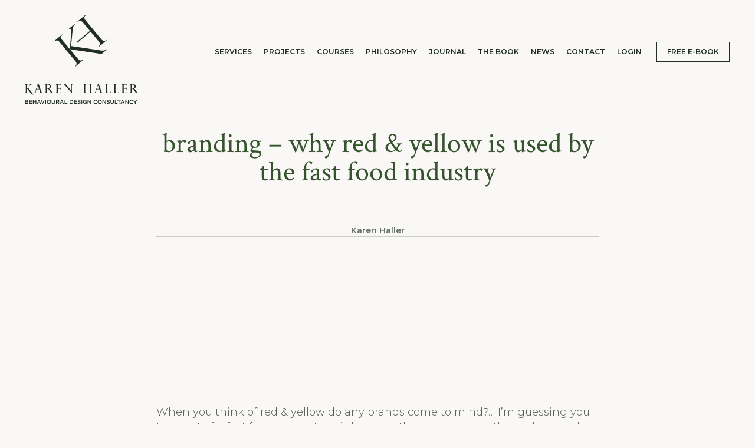

--- FILE ---
content_type: text/html; charset=UTF-8
request_url: https://karenhaller.com/journal/branding-why-red-yellow-is-used-by-the-fast-food-industry/
body_size: 30619
content:
<!DOCTYPE html><html lang="en-GB"><head><meta charset="UTF-8" /><meta name='viewport' content='width=device-width, initial-scale=1.0' /><meta http-equiv='X-UA-Compatible' content='IE=edge' /><link rel="profile" href="https://gmpg.org/xfn/11" /><title>branding - why red &amp; yellow is used by the fast food industry</title><link rel="preload" href="https://karenhaller.com/wp-content/uploads/2021/04/Karen-Haller-DC-Logo-Green.svg" as="image" fetchpriority="high"><link rel="preload" href="https://karenhaller.com/wp-content/uploads/2021/01/kh-cdc-sitelogo-mini-dark-green.svg" as="image" fetchpriority="high"><style id="perfmatters-used-css">:where(.wp-block-button__link){border-radius:9999px;box-shadow:none;padding:calc(.667em + 2px) calc(1.333em + 2px);text-decoration:none;}:root :where(.wp-block-button .wp-block-button__link.is-style-outline),:root :where(.wp-block-button.is-style-outline>.wp-block-button__link){border:2px solid;padding:.667em 1.333em;}:root :where(.wp-block-button .wp-block-button__link.is-style-outline:not(.has-text-color)),:root :where(.wp-block-button.is-style-outline>.wp-block-button__link:not(.has-text-color)){color:currentColor;}:root :where(.wp-block-button .wp-block-button__link.is-style-outline:not(.has-background)),:root :where(.wp-block-button.is-style-outline>.wp-block-button__link:not(.has-background)){background-color:initial;background-image:none;}:where(.wp-block-columns){margin-bottom:1.75em;}:where(.wp-block-columns.has-background){padding:1.25em 2.375em;}:where(.wp-block-post-comments input[type=submit]){border:none;}:where(.wp-block-cover-image:not(.has-text-color)),:where(.wp-block-cover:not(.has-text-color)){color:#fff;}:where(.wp-block-cover-image.is-light:not(.has-text-color)),:where(.wp-block-cover.is-light:not(.has-text-color)){color:#000;}:root :where(.wp-block-cover h1:not(.has-text-color)),:root :where(.wp-block-cover h2:not(.has-text-color)),:root :where(.wp-block-cover h3:not(.has-text-color)),:root :where(.wp-block-cover h4:not(.has-text-color)),:root :where(.wp-block-cover h5:not(.has-text-color)),:root :where(.wp-block-cover h6:not(.has-text-color)),:root :where(.wp-block-cover p:not(.has-text-color)){color:inherit;}:where(.wp-block-file){margin-bottom:1.5em;}:where(.wp-block-file__button){border-radius:2em;display:inline-block;padding:.5em 1em;}:where(.wp-block-file__button):is(a):active,:where(.wp-block-file__button):is(a):focus,:where(.wp-block-file__button):is(a):hover,:where(.wp-block-file__button):is(a):visited{box-shadow:none;color:#fff;opacity:.85;text-decoration:none;}:where(.wp-block-group.wp-block-group-is-layout-constrained){position:relative;}@keyframes show-content-image{0%{visibility:hidden;}99%{visibility:hidden;}to{visibility:visible;}}@keyframes turn-on-visibility{0%{opacity:0;}to{opacity:1;}}@keyframes turn-off-visibility{0%{opacity:1;visibility:visible;}99%{opacity:0;visibility:visible;}to{opacity:0;visibility:hidden;}}@keyframes lightbox-zoom-in{0%{transform:translate(calc(( -100vw + var(--wp--lightbox-scrollbar-width) ) / 2 + var(--wp--lightbox-initial-left-position)),calc(-50vh + var(--wp--lightbox-initial-top-position))) scale(var(--wp--lightbox-scale));}to{transform:translate(-50%,-50%) scale(1);}}@keyframes lightbox-zoom-out{0%{transform:translate(-50%,-50%) scale(1);visibility:visible;}99%{visibility:visible;}to{transform:translate(calc(( -100vw + var(--wp--lightbox-scrollbar-width) ) / 2 + var(--wp--lightbox-initial-left-position)),calc(-50vh + var(--wp--lightbox-initial-top-position))) scale(var(--wp--lightbox-scale));visibility:hidden;}}:where(.wp-block-latest-comments:not([style*=line-height] .wp-block-latest-comments__comment)){line-height:1.1;}:where(.wp-block-latest-comments:not([style*=line-height] .wp-block-latest-comments__comment-excerpt p)){line-height:1.8;}:root :where(.wp-block-latest-posts.is-grid){padding:0;}:root :where(.wp-block-latest-posts.wp-block-latest-posts__list){padding-left:0;}ol,ul{box-sizing:border-box;}:root :where(.wp-block-list.has-background){padding:1.25em 2.375em;}:where(.wp-block-navigation.has-background .wp-block-navigation-item a:not(.wp-element-button)),:where(.wp-block-navigation.has-background .wp-block-navigation-submenu a:not(.wp-element-button)){padding:.5em 1em;}:where(.wp-block-navigation .wp-block-navigation__submenu-container .wp-block-navigation-item a:not(.wp-element-button)),:where(.wp-block-navigation .wp-block-navigation__submenu-container .wp-block-navigation-submenu a:not(.wp-element-button)),:where(.wp-block-navigation .wp-block-navigation__submenu-container .wp-block-navigation-submenu button.wp-block-navigation-item__content),:where(.wp-block-navigation .wp-block-navigation__submenu-container .wp-block-pages-list__item button.wp-block-navigation-item__content){padding:.5em 1em;}@keyframes overlay-menu__fade-in-animation{0%{opacity:0;transform:translateY(.5em);}to{opacity:1;transform:translateY(0);}}:root :where(p.has-background){padding:1.25em 2.375em;}:where(p.has-text-color:not(.has-link-color)) a{color:inherit;}:where(.wp-block-post-comments-form) input:not([type=submit]),:where(.wp-block-post-comments-form) textarea{border:1px solid #949494;font-family:inherit;font-size:1em;}:where(.wp-block-post-comments-form) input:where(:not([type=submit]):not([type=checkbox])),:where(.wp-block-post-comments-form) textarea{padding:calc(.667em + 2px);}:where(.wp-block-post-excerpt){box-sizing:border-box;margin-bottom:var(--wp--style--block-gap);margin-top:var(--wp--style--block-gap);}:where(.wp-block-preformatted.has-background){padding:1.25em 2.375em;}:where(.wp-block-search__button){border:1px solid #ccc;padding:6px 10px;}:where(.wp-block-search__input){font-family:inherit;font-size:inherit;font-style:inherit;font-weight:inherit;letter-spacing:inherit;line-height:inherit;text-transform:inherit;}:where(.wp-block-search__button-inside .wp-block-search__inside-wrapper){border:1px solid #949494;box-sizing:border-box;padding:4px;}:where(.wp-block-search__button-inside .wp-block-search__inside-wrapper) :where(.wp-block-search__button){padding:4px 8px;}:root :where(.wp-block-separator.is-style-dots){height:auto;line-height:1;text-align:center;}:root :where(.wp-block-separator.is-style-dots):before{color:currentColor;content:"···";font-family:serif;font-size:1.5em;letter-spacing:2em;padding-left:2em;}:root :where(.wp-block-site-logo.is-style-rounded){border-radius:9999px;}:root :where(.wp-block-social-links .wp-social-link a){padding:.25em;}:root :where(.wp-block-social-links.is-style-logos-only .wp-social-link a){padding:0;}:root :where(.wp-block-social-links.is-style-pill-shape .wp-social-link a){padding-left:.6666666667em;padding-right:.6666666667em;}:root :where(.wp-block-tag-cloud.is-style-outline){display:flex;flex-wrap:wrap;gap:1ch;}:root :where(.wp-block-tag-cloud.is-style-outline a){border:1px solid;font-size:unset !important;margin-right:0;padding:1ch 2ch;text-decoration:none !important;}:root :where(.wp-block-table-of-contents){box-sizing:border-box;}:where(.wp-block-term-description){box-sizing:border-box;margin-bottom:var(--wp--style--block-gap);margin-top:var(--wp--style--block-gap);}:where(pre.wp-block-verse){font-family:inherit;}:root{--wp--preset--font-size--normal:16px;--wp--preset--font-size--huge:42px;}.aligncenter{clear:both;}html :where(.has-border-color){border-style:solid;}html :where([style*=border-top-color]){border-top-style:solid;}html :where([style*=border-right-color]){border-right-style:solid;}html :where([style*=border-bottom-color]){border-bottom-style:solid;}html :where([style*=border-left-color]){border-left-style:solid;}html :where([style*=border-width]){border-style:solid;}html :where([style*=border-top-width]){border-top-style:solid;}html :where([style*=border-right-width]){border-right-style:solid;}html :where([style*=border-bottom-width]){border-bottom-style:solid;}html :where([style*=border-left-width]){border-left-style:solid;}html :where(img[class*=wp-image-]){height:auto;max-width:100%;}:where(figure){margin:0 0 1em;}html :where(.is-position-sticky){--wp-admin--admin-bar--position-offset:var(--wp-admin--admin-bar--height,0px);}@media screen and (max-width:600px){html :where(.is-position-sticky){--wp-admin--admin-bar--position-offset:0px;}}@keyframes ult_fadein{0%{opacity:0;}to{opacity:1;}}@keyframes ult_fadeout{0%{opacity:1;}to{opacity:0;}}@keyframes ult_rotating_centered{0%{transform:translate(-50%,-50%) rotate(0deg);}to{transform:translate(-50%,-50%) rotate(1turn);}}@-ms-keyframes spin-centered{0%{-ms-transform:rotate(0deg) translate(-50%,-50%);}to{-ms-transform:rotate(1turn) translate(-50%,-50%);}}@-moz-keyframes spin-centered{0%{-moz-transform:rotate(0deg) translate(-50%,-50%);}to{-moz-transform:rotate(1turn) translate(-50%,-50%);}}@-webkit-keyframes spin-centered{0%{-webkit-transform:rotate(0deg) translate(-50%,-50%);}to{-webkit-transform:rotate(1turn) translate(-50%,-50%);}}@keyframes spin-centered{0%{transform:rotate(0deg) translate(-50%,-50%);}to{transform:rotate(1turn) translate(-50%,-50%);}}@font-face{font-family:Uncanny Toolkit Pro Icons;font-style:normal;font-weight:400;src:url("https://karenhaller.com/wp-content/plugins/uncanny-toolkit-pro/src/assets/dist/frontend/../common/fonts/uncanny-toolkit-pro-icons.eot");src:url("https://karenhaller.com/wp-content/plugins/uncanny-toolkit-pro/src/assets/dist/frontend/../common/fonts/uncanny-toolkit-pro-icons.eot") format("embedded-opentype"),url("https://karenhaller.com/wp-content/plugins/uncanny-toolkit-pro/src/assets/dist/frontend/../common/fonts/uncanny-toolkit-pro-icons.ttf") format("truetype"),url("https://karenhaller.com/wp-content/plugins/uncanny-toolkit-pro/src/assets/dist/frontend/../common/fonts/uncanny-toolkit-pro-icons.woff") format("woff"),url("https://karenhaller.com/wp-content/plugins/uncanny-toolkit-pro/src/assets/dist/frontend/../common/fonts/uncanny-toolkit-pro-icons.svg") format("svg");}@keyframes ultp-lazy-course-content-loading-icon{0%{transform:translate(-50%,-50%) rotate(0deg);}to{transform:translate(-50%,-50%) rotate(365deg);}}.fa,.fab,.fad,.fal,.far,.fas{-moz-osx-font-smoothing:grayscale;-webkit-font-smoothing:antialiased;display:inline-block;font-style:normal;font-variant:normal;text-rendering:auto;line-height:1;}@-webkit-keyframes fa-spin{0%{-webkit-transform:rotate(0deg);transform:rotate(0deg);}to{-webkit-transform:rotate(1turn);transform:rotate(1turn);}}@keyframes fa-spin{0%{-webkit-transform:rotate(0deg);transform:rotate(0deg);}to{-webkit-transform:rotate(1turn);transform:rotate(1turn);}}.fa-search:before{content:"";}@font-face{font-family:"Font Awesome 5 Brands";font-style:normal;font-weight:400;font-display:block;src:url("https://karenhaller.com/wp-content/plugins/bb-plugin/fonts/fontawesome/5.15.4/css/../webfonts/fa-brands-400.eot");src:url("https://karenhaller.com/wp-content/plugins/bb-plugin/fonts/fontawesome/5.15.4/css/../webfonts/fa-brands-400.eot?#iefix") format("embedded-opentype"),url("https://karenhaller.com/wp-content/plugins/bb-plugin/fonts/fontawesome/5.15.4/css/../webfonts/fa-brands-400.woff2") format("woff2"),url("https://karenhaller.com/wp-content/plugins/bb-plugin/fonts/fontawesome/5.15.4/css/../webfonts/fa-brands-400.woff") format("woff"),url("https://karenhaller.com/wp-content/plugins/bb-plugin/fonts/fontawesome/5.15.4/css/../webfonts/fa-brands-400.ttf") format("truetype"),url("https://karenhaller.com/wp-content/plugins/bb-plugin/fonts/fontawesome/5.15.4/css/../webfonts/fa-brands-400.svg#fontawesome") format("svg");}@font-face{font-family:"Font Awesome 5 Free";font-style:normal;font-weight:400;font-display:block;src:url("https://karenhaller.com/wp-content/plugins/bb-plugin/fonts/fontawesome/5.15.4/css/../webfonts/fa-regular-400.eot");src:url("https://karenhaller.com/wp-content/plugins/bb-plugin/fonts/fontawesome/5.15.4/css/../webfonts/fa-regular-400.eot?#iefix") format("embedded-opentype"),url("https://karenhaller.com/wp-content/plugins/bb-plugin/fonts/fontawesome/5.15.4/css/../webfonts/fa-regular-400.woff2") format("woff2"),url("https://karenhaller.com/wp-content/plugins/bb-plugin/fonts/fontawesome/5.15.4/css/../webfonts/fa-regular-400.woff") format("woff"),url("https://karenhaller.com/wp-content/plugins/bb-plugin/fonts/fontawesome/5.15.4/css/../webfonts/fa-regular-400.ttf") format("truetype"),url("https://karenhaller.com/wp-content/plugins/bb-plugin/fonts/fontawesome/5.15.4/css/../webfonts/fa-regular-400.svg#fontawesome") format("svg");}@font-face{font-family:"Font Awesome 5 Free";font-style:normal;font-weight:900;font-display:block;src:url("https://karenhaller.com/wp-content/plugins/bb-plugin/fonts/fontawesome/5.15.4/css/../webfonts/fa-solid-900.eot");src:url("https://karenhaller.com/wp-content/plugins/bb-plugin/fonts/fontawesome/5.15.4/css/../webfonts/fa-solid-900.eot?#iefix") format("embedded-opentype"),url("https://karenhaller.com/wp-content/plugins/bb-plugin/fonts/fontawesome/5.15.4/css/../webfonts/fa-solid-900.woff2") format("woff2"),url("https://karenhaller.com/wp-content/plugins/bb-plugin/fonts/fontawesome/5.15.4/css/../webfonts/fa-solid-900.woff") format("woff"),url("https://karenhaller.com/wp-content/plugins/bb-plugin/fonts/fontawesome/5.15.4/css/../webfonts/fa-solid-900.ttf") format("truetype"),url("https://karenhaller.com/wp-content/plugins/bb-plugin/fonts/fontawesome/5.15.4/css/../webfonts/fa-solid-900.svg#fontawesome") format("svg");}.fa,.far,.fas{font-family:"Font Awesome 5 Free";}.fa,.fas{font-weight:900;}@font-face{font-family:"Ultimate-Icons";src:url("https://karenhaller.com/wp-content/uploads/bb-plugin/icons/ultimate-icons/fonts/Ultimate-Icons.ttf?1ddi1j") format("truetype"),url("https://karenhaller.com/wp-content/uploads/bb-plugin/icons/ultimate-icons/fonts/Ultimate-Icons.woff?1ddi1j") format("woff"),url("https://karenhaller.com/wp-content/uploads/bb-plugin/icons/ultimate-icons/fonts/Ultimate-Icons.svg?1ddi1j#Ultimate-Icons") format("svg");font-weight:normal;font-style:normal;}.ua-icon{font-family:"Ultimate-Icons" !important;speak:none;font-style:normal;font-weight:normal;font-variant:normal;text-transform:none;line-height:1;-webkit-font-smoothing:antialiased;-moz-osx-font-smoothing:grayscale;}.ua-icon-bubble:before{content:"";}button::-moz-focus-inner{padding:0;border:0;}:root{--blue:#007bff;--indigo:#6610f2;--purple:#6f42c1;--pink:#e83e8c;--red:#dc3545;--orange:#fd7e14;--yellow:#ffc107;--green:#28a745;--teal:#20c997;--cyan:#17a2b8;--white:#fff;--gray:#6c757d;--gray-dark:#343a40;--primary:#007bff;--secondary:#6c757d;--success:#28a745;--info:#17a2b8;--warning:#ffc107;--danger:#dc3545;--light:#f8f9fa;--dark:#343a40;--breakpoint-xs:0;--breakpoint-sm:576px;--breakpoint-md:768px;--breakpoint-lg:992px;--breakpoint-xl:1200px;--font-family-sans-serif:-apple-system,BlinkMacSystemFont,"Segoe UI",Roboto,"Helvetica Neue",Arial,"Noto Sans","Liberation Sans",sans-serif,"Apple Color Emoji","Segoe UI Emoji","Segoe UI Symbol","Noto Color Emoji";--font-family-monospace:SFMono-Regular,Menlo,Monaco,Consolas,"Liberation Mono","Courier New",monospace;}*,::after,::before{box-sizing:border-box;}html{font-family:sans-serif;line-height:1.15;-webkit-text-size-adjust:100%;-webkit-tap-highlight-color:transparent;}article,aside,figcaption,figure,footer,header,hgroup,main,nav,section{display:block;}body{margin:0;font-family:-apple-system,BlinkMacSystemFont,"Segoe UI",Roboto,"Helvetica Neue",Arial,"Noto Sans","Liberation Sans",sans-serif,"Apple Color Emoji","Segoe UI Emoji","Segoe UI Symbol","Noto Color Emoji";font-size:1rem;font-weight:400;line-height:1.5;color:#212529;text-align:left;background-color:#fff;}[tabindex="-1"]:focus:not(:focus-visible){outline:0 !important;}h1,h2,h3,h4,h5,h6{margin-top:0;margin-bottom:.5rem;}p{margin-top:0;margin-bottom:1rem;}dl,ol,ul{margin-top:0;margin-bottom:1rem;}ol ol,ol ul,ul ol,ul ul{margin-bottom:0;}b,strong{font-weight:bolder;}small{font-size:80%;}a{color:#007bff;text-decoration:none;background-color:transparent;}a:hover{color:#0056b3;text-decoration:underline;}a:not([href]):not([class]){color:inherit;text-decoration:none;}a:not([href]):not([class]):hover{color:inherit;text-decoration:none;}img{vertical-align:middle;border-style:none;}svg{overflow:hidden;vertical-align:middle;}label{display:inline-block;margin-bottom:.5rem;}button{border-radius:0;}button:focus:not(:focus-visible){outline:0;}button,input,optgroup,select,textarea{margin:0;font-family:inherit;font-size:inherit;line-height:inherit;}button,input{overflow:visible;}button,select{text-transform:none;}[role=button]{cursor:pointer;}[type=button],[type=reset],[type=submit],button{-webkit-appearance:button;}[type=button]:not(:disabled),[type=reset]:not(:disabled),[type=submit]:not(:disabled),button:not(:disabled){cursor:pointer;}[type=button]::-moz-focus-inner,[type=reset]::-moz-focus-inner,[type=submit]::-moz-focus-inner,button::-moz-focus-inner{padding:0;border-style:none;}input[type=checkbox],input[type=radio]{box-sizing:border-box;padding:0;}textarea{overflow:auto;resize:vertical;}[type=number]::-webkit-inner-spin-button,[type=number]::-webkit-outer-spin-button{height:auto;}[type=search]{outline-offset:-2px;-webkit-appearance:none;}[type=search]::-webkit-search-decoration{-webkit-appearance:none;}::-webkit-file-upload-button{font:inherit;-webkit-appearance:button;}[hidden]{display:none !important;}.h1,.h2,.h3,.h4,.h5,.h6,h1,h2,h3,h4,h5,h6{margin-bottom:.5rem;font-weight:500;line-height:1.2;}.h1,h1{font-size:2.5rem;}.h3,h3{font-size:1.75rem;}.h4,h4{font-size:1.5rem;}.h5,h5{font-size:1.25rem;}.h6,h6{font-size:1rem;}.small,small{font-size:80%;font-weight:400;}.container,.container-fluid,.container-lg,.container-md,.container-sm,.container-xl{width:100%;padding-right:15px;padding-left:15px;margin-right:auto;margin-left:auto;}@media (min-width:576px){.container,.container-sm{max-width:540px;}}@media (min-width:768px){.container,.container-md,.container-sm{max-width:720px;}}@media (min-width:992px){.container,.container-lg,.container-md,.container-sm{max-width:960px;}}@media (min-width:1200px){.container,.container-lg,.container-md,.container-sm,.container-xl{max-width:1140px;}}.row{display:-ms-flexbox;display:flex;-ms-flex-wrap:wrap;flex-wrap:wrap;margin-right:-15px;margin-left:-15px;}.col,.col-1,.col-10,.col-11,.col-12,.col-2,.col-3,.col-4,.col-5,.col-6,.col-7,.col-8,.col-9,.col-auto,.col-lg,.col-lg-1,.col-lg-10,.col-lg-11,.col-lg-12,.col-lg-2,.col-lg-3,.col-lg-4,.col-lg-5,.col-lg-6,.col-lg-7,.col-lg-8,.col-lg-9,.col-lg-auto,.col-md,.col-md-1,.col-md-10,.col-md-11,.col-md-12,.col-md-2,.col-md-3,.col-md-4,.col-md-5,.col-md-6,.col-md-7,.col-md-8,.col-md-9,.col-md-auto,.col-sm,.col-sm-1,.col-sm-10,.col-sm-11,.col-sm-12,.col-sm-2,.col-sm-3,.col-sm-4,.col-sm-5,.col-sm-6,.col-sm-7,.col-sm-8,.col-sm-9,.col-sm-auto,.col-xl,.col-xl-1,.col-xl-10,.col-xl-11,.col-xl-12,.col-xl-2,.col-xl-3,.col-xl-4,.col-xl-5,.col-xl-6,.col-xl-7,.col-xl-8,.col-xl-9,.col-xl-auto{position:relative;width:100%;padding-right:15px;padding-left:15px;}@media (min-width:768px){.col-md-12{-ms-flex:0 0 100%;flex:0 0 100%;max-width:100%;}}@media (min-width:992px){.col-lg-3{-ms-flex:0 0 25%;flex:0 0 25%;max-width:25%;}.col-lg-4{-ms-flex:0 0 33.333333%;flex:0 0 33.333333%;max-width:33.333333%;}.col-lg-8{-ms-flex:0 0 66.666667%;flex:0 0 66.666667%;max-width:66.666667%;}.col-lg-9{-ms-flex:0 0 75%;flex:0 0 75%;max-width:75%;}}.form-control{display:block;width:100%;height:calc(1.5em + .75rem + 2px);padding:.375rem .75rem;font-size:1rem;font-weight:400;line-height:1.5;color:#495057;background-color:#fff;background-clip:padding-box;border:1px solid #ced4da;border-radius:.25rem;transition:border-color .15s ease-in-out,box-shadow .15s ease-in-out;}@media (prefers-reduced-motion:reduce){.form-control{transition:none;}}.form-control::-ms-expand{background-color:transparent;border:0;}.form-control:focus{color:#495057;background-color:#fff;border-color:#80bdff;outline:0;box-shadow:0 0 0 .2rem rgba(0,123,255,.25);}.form-control::-webkit-input-placeholder{color:#6c757d;opacity:1;}.form-control::-moz-placeholder{color:#6c757d;opacity:1;}.form-control:-ms-input-placeholder{color:#6c757d;opacity:1;}.form-control::-ms-input-placeholder{color:#6c757d;opacity:1;}.form-control::placeholder{color:#6c757d;opacity:1;}.form-control:disabled,.form-control[readonly]{background-color:#e9ecef;opacity:1;}input[type=date].form-control,input[type=datetime-local].form-control,input[type=month].form-control,input[type=time].form-control{-webkit-appearance:none;-moz-appearance:none;appearance:none;}textarea.form-control{height:auto;}.btn{display:inline-block;font-weight:400;color:#212529;text-align:center;vertical-align:middle;-webkit-user-select:none;-moz-user-select:none;-ms-user-select:none;user-select:none;background-color:transparent;border:1px solid transparent;padding:.375rem .75rem;font-size:1rem;line-height:1.5;border-radius:.25rem;transition:color .15s ease-in-out,background-color .15s ease-in-out,border-color .15s ease-in-out,box-shadow .15s ease-in-out;}@media (prefers-reduced-motion:reduce){.btn{transition:none;}}.btn:hover{color:#212529;text-decoration:none;}.btn.focus,.btn:focus{outline:0;box-shadow:0 0 0 .2rem rgba(0,123,255,.25);}.btn.disabled,.btn:disabled{opacity:.65;}.btn:not(:disabled):not(.disabled){cursor:pointer;}.btn-primary{color:#fff;background-color:#007bff;border-color:#007bff;}.btn-primary:hover{color:#fff;background-color:#0069d9;border-color:#0062cc;}.btn-primary.focus,.btn-primary:focus{color:#fff;background-color:#0069d9;border-color:#0062cc;box-shadow:0 0 0 .2rem rgba(38,143,255,.5);}.btn-primary.disabled,.btn-primary:disabled{color:#fff;background-color:#007bff;border-color:#007bff;}.btn-primary:not(:disabled):not(.disabled).active,.btn-primary:not(:disabled):not(.disabled):active,.show>.btn-primary.dropdown-toggle{color:#fff;background-color:#0062cc;border-color:#005cbf;}.btn-primary:not(:disabled):not(.disabled).active:focus,.btn-primary:not(:disabled):not(.disabled):active:focus,.show>.btn-primary.dropdown-toggle:focus{box-shadow:0 0 0 .2rem rgba(38,143,255,.5);}.collapse:not(.show){display:none;}.nav{display:-ms-flexbox;display:flex;-ms-flex-wrap:wrap;flex-wrap:wrap;padding-left:0;margin-bottom:0;list-style:none;}.nav-link{display:block;padding:.5rem 1rem;}.nav-link:focus,.nav-link:hover{text-decoration:none;}.navbar{position:relative;display:-ms-flexbox;display:flex;-ms-flex-wrap:wrap;flex-wrap:wrap;-ms-flex-align:center;align-items:center;-ms-flex-pack:justify;justify-content:space-between;padding:.5rem 1rem;}.navbar .container,.navbar .container-fluid,.navbar .container-lg,.navbar .container-md,.navbar .container-sm,.navbar .container-xl{display:-ms-flexbox;display:flex;-ms-flex-wrap:wrap;flex-wrap:wrap;-ms-flex-align:center;align-items:center;-ms-flex-pack:justify;justify-content:space-between;}.navbar-nav{display:-ms-flexbox;display:flex;-ms-flex-direction:column;flex-direction:column;padding-left:0;margin-bottom:0;list-style:none;}.navbar-nav .nav-link{padding-right:0;padding-left:0;}.navbar-collapse{-ms-flex-preferred-size:100%;flex-basis:100%;-ms-flex-positive:1;flex-grow:1;-ms-flex-align:center;align-items:center;}.navbar-toggler{padding:.25rem .75rem;font-size:1.25rem;line-height:1;background-color:transparent;border:1px solid transparent;border-radius:.25rem;}.navbar-toggler:focus,.navbar-toggler:hover{text-decoration:none;}@media (max-width:767.98px){.navbar-expand-md>.container,.navbar-expand-md>.container-fluid,.navbar-expand-md>.container-lg,.navbar-expand-md>.container-md,.navbar-expand-md>.container-sm,.navbar-expand-md>.container-xl{padding-right:0;padding-left:0;}}@media (min-width:768px){.navbar-expand-md{-ms-flex-flow:row nowrap;flex-flow:row nowrap;-ms-flex-pack:start;justify-content:flex-start;}.navbar-expand-md .navbar-nav{-ms-flex-direction:row;flex-direction:row;}.navbar-expand-md .navbar-nav .nav-link{padding-right:.5rem;padding-left:.5rem;}.navbar-expand-md>.container,.navbar-expand-md>.container-fluid,.navbar-expand-md>.container-lg,.navbar-expand-md>.container-md,.navbar-expand-md>.container-sm,.navbar-expand-md>.container-xl{-ms-flex-wrap:nowrap;flex-wrap:nowrap;}.navbar-expand-md .navbar-collapse{display:-ms-flexbox !important;display:flex !important;-ms-flex-preferred-size:auto;flex-basis:auto;}.navbar-expand-md .navbar-toggler{display:none;}}@-webkit-keyframes progress-bar-stripes{from{background-position:1rem 0;}to{background-position:0 0;}}@keyframes progress-bar-stripes{from{background-position:1rem 0;}to{background-position:0 0;}}@-webkit-keyframes spinner-border{to{-webkit-transform:rotate(360deg);transform:rotate(360deg);}}@keyframes spinner-border{to{-webkit-transform:rotate(360deg);transform:rotate(360deg);}}@-webkit-keyframes spinner-grow{0%{-webkit-transform:scale(0);transform:scale(0);}50%{opacity:1;-webkit-transform:none;transform:none;}}@keyframes spinner-grow{0%{-webkit-transform:scale(0);transform:scale(0);}50%{opacity:1;-webkit-transform:none;transform:none;}}.clearfix::after{display:block;clear:both;content:"";}@media print{*,::after,::before{text-shadow:none !important;box-shadow:none !important;}a:not(.btn){text-decoration:underline;}img,tr{page-break-inside:avoid;}h2,h3,p{orphans:3;widows:3;}h2,h3{page-break-after:avoid;}@page{size:a3;}body{min-width:992px !important;}.container{min-width:992px !important;}.navbar{display:none;}}body{background-color:#f9f8f7;color:#515952;font-family:"Montserrat",sans-serif;font-size:18px;font-weight:300;line-height:1.4;font-style:normal;padding:0;word-wrap:break-word;}h1,h2,h3,h4,h5,h6{color:#35532d;font-family:"Montserrat",sans-serif;font-weight:400;line-height:1.4;text-transform:none;font-style:normal;}h1 a,h2 a,h3 a,h4 a,h5 a,h6 a{color:#35532d;}h1 a:hover,h2 a:hover,h3 a:hover,h4 a:hover,h5 a:hover,h6 a:hover{text-decoration:none;}h1{font-size:36px;line-height:1.4;letter-spacing:0px;color:#35532d;font-family:"Montserrat",sans-serif;font-weight:400;font-style:normal;text-transform:none;}h1 a{color:#35532d;}h3{font-size:24px;line-height:1.4;letter-spacing:0px;}h4{font-size:18px;line-height:1.4;letter-spacing:0px;}h5{font-size:14px;line-height:1.4;letter-spacing:0px;}h6{font-size:12px;line-height:1.4;letter-spacing:0px;}a{color:#39887e;text-decoration:none;}a:hover{color:#004754;text-decoration:underline;}a:focus{color:#004754;}img{max-width:100%;height:auto;}.fl-screen-reader-text{position:absolute;left:-10000px;top:auto;width:1px;height:1px;overflow:hidden;padding:10px 15px;background:#fff !important;}.fl-screen-reader-text:focus{width:auto;height:auto;position:fixed;left:0px;top:0px;z-index:99999;}.container{padding-left:20px;padding-right:20px;}.fl-page{position:relative;-moz-box-shadow:none;-webkit-box-shadow:none;box-shadow:none;margin:0 auto;}.fl-page-header{border-color:#e6e6e6;background-color:#fff;color:#808080;}.fl-page-header *,.fl-page-header h1,.fl-page-header h2,.fl-page-header h3,.fl-page-header h4,.fl-page-header h5,.fl-page-header h6{color:#808080;}.fl-page-header a,.fl-page-header a *,.fl-page-header a.fas,.fl-page-header a.fab{color:#808080;}.fl-page-header a:hover,.fl-page-header a:focus,.fl-page-header a:hover *,.fl-page-header a:focus *,.fl-page-header a.fas:hover,.fl-page-header a.fab:hover,.fl-page-header a.fas:focus,.fl-page-header a.fab:focus{color:#428bca;}.fl-page-header .navbar-nav li>a{color:#808080;}.fl-page-header .navbar-nav li>a:hover,.fl-page-header .navbar-nav li>a:focus{color:#428bca;}.fl-page-header-container{padding-bottom:42px;padding-top:42px;}.fl-page-header-logo{text-align:center;}.fl-page-header-logo a{text-decoration:none;}.fl-logo-text{font-family:"Helvetica",Verdana,Arial,sans-serif;font-weight:400;font-size:30px;color:#757575 !important;}.fl-logo-text:hover,.fl-logo-text:focus{color:#2b7bb9 !important;}.fl-page-nav-wrap{padding-bottom:20px;}.fl-page-nav{background:transparent;border:none;min-height:0;margin-bottom:0;-moz-border-radius:0;-webkit-border-radius:0;border-radius:0;}.fl-page-nav .navbar-nav>li>a{padding:15px;}.fl-page-nav .navbar-toggle{border:none;float:none;font-family:"Helvetica",Verdana,Arial,sans-serif;font-size:14px;font-weight:400;line-height:1.4;text-transform:none;margin:0;width:100%;-moz-border-radius:0;-webkit-border-radius:0;border-radius:0;}.fl-page-nav .navbar-toggle:hover{outline:none;}.fl-page-nav .navbar-toggle:focus{outline:auto;}.fl-page-nav .navbar-nav,.fl-page-nav .navbar-nav a{font-family:"Helvetica",Verdana,Arial,sans-serif;font-size:14px;font-weight:400;line-height:1.4;text-transform:none;}.fl-full-width .fl-page-nav{margin:0 auto;}.fl-page-nav-collapse{border:none;max-height:none;padding:0;-moz-box-shadow:none;-webkit-box-shadow:none;box-shadow:none;}.fl-page-nav-collapse ul.navbar-nav{margin:0;}.fl-page-nav-collapse ul.navbar-nav>li{border-bottom:1px solid #e6e6e6;}.fl-page-nav-collapse ul.navbar-nav>li:last-child{border-bottom:none;}.fl-page-nav-search{bottom:0;display:none;position:absolute;right:0;top:0;}.fl-page-nav-search a.fa-search{color:#808080;font-size:20px;padding:8px;position:absolute;right:0;top:5px;}.fl-page-nav-search a.fa-search:hover,.fl-page-nav-search a.fa-search:focus{color:#428bca;text-decoration:none;}.fl-page-nav-search form{background-color:#fff;border-top:3px solid #a1c5e5;display:none;padding:20px;position:absolute;right:0;top:100%;width:400px;z-index:1000;-moz-box-shadow:0 1px 20px rgba(0,0,0,.15);-webkit-box-shadow:0 1px 20px rgba(0,0,0,.15);box-shadow:0 1px 20px rgba(0,0,0,.15);}.fl-page-nav-search form input.fl-search-input{background-color:#fff;border-color:#e6e6e6;color:#808080;}.fl-page-nav-search form input.fl-search-input:focus{color:#808080;}.fl-page-nav ul li{position:relative;}.fl-page-content{background-color:#fff;}.alignnone{margin:5px 20px 20px 0;}.aligncenter,div.aligncenter{display:block;margin:5px auto 5px auto;}.aligncenter{display:block;margin:5px auto 5px auto;}a img.alignnone{margin:5px 20px 20px 0;}a img.aligncenter{display:block;margin-left:auto;margin-right:auto;}.wp-caption{background:#f7f7f7;border:1px solid #e6e6e6;max-width:100%;padding:10px;text-align:center;}.wp-caption.alignnone{margin:5px 20px 20px 0;}.wp-caption img{border:0 none;height:auto;margin:0;max-width:100%;padding:0;width:auto;}.wp-caption p.wp-caption-text{font-size:11px;line-height:17px;margin:0;padding:5px;}.fl-comments{margin-top:60px;}#wp-comment-cookies-consent{margin-right:5px;}input[type=text].fl-search-input{color:rgba(81,89,82,.6);width:100%;}input[type=text].fl-search-input:focus{color:#515952;}button,input[type=button],input[type=submit]{background-color:#39887e;color:#fff;font-size:16px;line-height:1.2;padding:6px 12px;font-weight:normal;text-shadow:none;border:1px solid #275d56;-moz-box-shadow:none;-webkit-box-shadow:none;box-shadow:none;-moz-border-radius:4px;-webkit-border-radius:4px;border-radius:4px;}button:hover,input[type=button]:hover,input[type=submit]:hover{background-color:#004754;color:#fff;border:1px solid #001317;text-decoration:none;}button:active,input[type=button]:active,input[type=submit]:active,button:focus,input[type=button]:focus,input[type=submit]:focus{background-color:#004754;color:#fff;border:1px solid #001317;outline:none;position:relative;}input[type=text],input[type=password],input[type=email],input[type=tel],input[type=date],input[type=month],input[type=week],input[type=time],input[type=number],input[type=search],input[type=url],textarea{display:block;width:100%;padding:6px 12px;font-size:14px;line-height:1.428571429;color:#515952;background-color:#fcfcfc;background-image:none;border:1px solid #e6e6e6;-moz-transition:all ease-in-out .15s;-webkit-transition:all ease-in-out .15s;transition:all ease-in-out .15s;-moz-box-shadow:none;-webkit-box-shadow:none;box-shadow:none;-moz-border-radius:4px;-webkit-border-radius:4px;border-radius:4px;}input[type=text]::-webkit-input-placeholder,input[type=password]::-webkit-input-placeholder,input[type=email]::-webkit-input-placeholder,input[type=tel]::-webkit-input-placeholder,input[type=date]::-webkit-input-placeholder,input[type=month]::-webkit-input-placeholder,input[type=week]::-webkit-input-placeholder,input[type=time]::-webkit-input-placeholder,input[type=number]::-webkit-input-placeholder,input[type=search]::-webkit-input-placeholder,input[type=url]::-webkit-input-placeholder,textarea::-webkit-input-placeholder{color:rgba(81,89,82,.4);}input[type=text]:-moz-placeholder,input[type=password]:-moz-placeholder,input[type=email]:-moz-placeholder,input[type=tel]:-moz-placeholder,input[type=date]:-moz-placeholder,input[type=month]:-moz-placeholder,input[type=week]:-moz-placeholder,input[type=time]:-moz-placeholder,input[type=number]:-moz-placeholder,input[type=search]:-moz-placeholder,input[type=url]:-moz-placeholder,textarea:-moz-placeholder{color:rgba(81,89,82,.4);}input[type=text]::-moz-placeholder,input[type=password]::-moz-placeholder,input[type=email]::-moz-placeholder,input[type=tel]::-moz-placeholder,input[type=date]::-moz-placeholder,input[type=month]::-moz-placeholder,input[type=week]::-moz-placeholder,input[type=time]::-moz-placeholder,input[type=number]::-moz-placeholder,input[type=search]::-moz-placeholder,input[type=url]::-moz-placeholder,textarea::-moz-placeholder{color:rgba(81,89,82,.4);}input[type=text]:-ms-input-placeholder,input[type=password]:-ms-input-placeholder,input[type=email]:-ms-input-placeholder,input[type=tel]:-ms-input-placeholder,input[type=date]:-ms-input-placeholder,input[type=month]:-ms-input-placeholder,input[type=week]:-ms-input-placeholder,input[type=time]:-ms-input-placeholder,input[type=number]:-ms-input-placeholder,input[type=search]:-ms-input-placeholder,input[type=url]:-ms-input-placeholder,textarea:-ms-input-placeholder{color:rgba(81,89,82,.4);}input[type=text]:focus,input[type=password]:focus,input[type=email]:focus,input[type=tel]:focus,input[type=date]:focus,input[type=month]:focus,input[type=week]:focus,input[type=time]:focus,input[type=number]:focus,input[type=search]:focus,input[type=url]:focus,textarea:focus{background-color:#fcfcfc;border-color:#ccc;outline:0;-moz-box-shadow:none;-webkit-box-shadow:none;box-shadow:none;}.form-control{background-color:#fcfcfc;border-color:#e6e6e6;color:#515952;-moz-transition:all ease-in-out .15s;-webkit-transition:all ease-in-out .15s;transition:all ease-in-out .15s;}.form-control::-webkit-input-placeholder{color:rgba(81,89,82,.4);}.form-control:-moz-placeholder{color:rgba(81,89,82,.4);}.form-control::-moz-placeholder{color:rgba(81,89,82,.4);}.form-control:-ms-input-placeholder{color:rgba(81,89,82,.4);}.form-control:focus{background-color:#fcfcfc;border-color:#ccc;-moz-box-shadow:none;-webkit-box-shadow:none;box-shadow:none;}@media (max-width:767px){.fl-page-header-logo img[data-mobile]{display:none;}}@media (min-width:768px){.container{padding-left:40px;padding-right:40px;width:auto;}.fl-page-nav{background:transparent;}.fl-page-nav .navbar-nav li>a{padding:15px 15px;color:#515952;}.fl-page-nav .navbar-nav li>a:hover,.fl-page-nav .navbar-nav li>a:focus{color:#004754;}.fl-page-nav-wrap{border-bottom:1px solid #e6e6e6;border-top:1px solid #e6e6e6;padding:0;border-color:#e6e6e6;background-color:#fff;color:#808080;}.fl-page-nav-wrap *,.fl-page-nav-wrap h1,.fl-page-nav-wrap h2,.fl-page-nav-wrap h3,.fl-page-nav-wrap h4,.fl-page-nav-wrap h5,.fl-page-nav-wrap h6{color:#808080;}.fl-page-nav-wrap a,.fl-page-nav-wrap a *,.fl-page-nav-wrap a.fas,.fl-page-nav-wrap a.fab{color:#808080;}.fl-page-nav-wrap a:hover,.fl-page-nav-wrap a:focus,.fl-page-nav-wrap a:hover *,.fl-page-nav-wrap a:focus *,.fl-page-nav-wrap a.fas:hover,.fl-page-nav-wrap a.fab:hover,.fl-page-nav-wrap a.fas:focus,.fl-page-nav-wrap a.fab:focus{color:#428bca;}.fl-page-nav-wrap .navbar-nav li>a{color:#808080;}.fl-page-nav-wrap .navbar-nav li>a:hover,.fl-page-nav-wrap .navbar-nav li>a:focus{color:#428bca;}.fl-page-nav-collapse ul.navbar-nav>li{border:none;}.fl-page-nav-collapse ul.navbar-nav>li:first-child{border:none;}.fl-page-header-container,.fl-page-nav-container{position:relative;}.fl-page-nav-col,.fl-page-nav,.fl-page-fixed-nav-wrap{position:inherit;}}@media (min-width:992px){.container{padding-left:0;padding-right:0;width:900px;}.fl-full-width .container{padding-left:40px;padding-right:40px;width:auto;}.fl-page{-moz-box-shadow:none;-webkit-box-shadow:none;box-shadow:none;width:980px;}.fl-full-width .fl-page{width:auto;}.fl-page-nav-search{display:block;}}@media (min-width:1100px){.container{width:1200px;max-width:90%;}.fl-full-width .container{padding-left:0;padding-right:0;width:1200px;}}@media (max-width:767px){body:not(.fl-nav-mobile-offcanvas) .fl-page-nav-toggle-button.fl-page-nav-toggle-visible-mobile.fl-page-nav-right .fl-page-nav-collapse{width:100%;}body:not(.fl-nav-mobile-offcanvas) .fl-page-nav-toggle-button.fl-page-nav-toggle-visible-mobile.fl-page-nav-right .fl-page-nav-collapse ul.navbar-nav{flex:0 0 100%;}.fl-page-nav-toggle-button.fl-page-nav-toggle-visible-mobile.fl-page-nav-right .fl-page-nav-collapse ul.navbar-nav{float:none !important;}.fl-page-nav-toggle-button.fl-page-nav-toggle-visible-mobile.fl-page-nav-right .fl-page-header-row .fl-page-header-logo{padding-bottom:42px;}.fl-page-nav-toggle-button.fl-page-nav-toggle-visible-mobile.fl-page-nav-right .fl-page-header-logo-col,.fl-page-nav-toggle-button.fl-page-nav-toggle-visible-mobile.fl-page-nav-right .fl-page-nav-col{width:100%;}.fl-framework-bootstrap-4 .fl-page-nav-toggle-button.fl-page-nav-toggle-visible-mobile.fl-page-nav-right .fl-page-header-logo-col,.fl-framework-bootstrap-4 .fl-page-nav-toggle-button.fl-page-nav-toggle-visible-mobile.fl-page-nav-right .fl-page-nav-col{flex-basis:100%;max-width:100%;}.fl-page-nav-toggle-button.fl-page-nav-toggle-visible-mobile .fl-page-nav-collapse{border-top:1px solid #e6e6e6;padding-bottom:10px;}.fl-page-nav-toggle-button.fl-page-nav-toggle-visible-mobile .fl-page-nav-collapse.collapse{display:none !important;visibility:hidden !important;}.fl-page-nav-toggle-button.fl-page-nav-toggle-visible-mobile .fl-page-nav-collapse ul.navbar-nav{display:block;float:none;}.fl-page-nav-toggle-button.fl-page-nav-toggle-visible-mobile .fl-page-nav-collapse ul.navbar-nav>li{border-color:#e6e6e6;border-bottom-style:solid;border-bottom-width:1px;display:block;float:none;position:relative;}.fl-page-nav-toggle-button.fl-page-nav-toggle-visible-mobile .fl-page-nav-collapse ul.navbar-nav>li>a{color:#808080;text-align:left;}.fl-page-nav-toggle-button.fl-page-nav-toggle-visible-mobile .fl-page-nav-collapse ul.navbar-nav>li>a:hover,.fl-page-nav-toggle-button.fl-page-nav-toggle-visible-mobile .fl-page-nav-collapse ul.navbar-nav>li>a:focus{color:#428bca;}.fl-page-nav-toggle-button.fl-page-nav-toggle-visible-mobile .fl-page-nav-collapse .fl-page-nav-search{display:none;}.fl-page-nav-toggle-button.fl-page-nav-toggle-visible-mobile .fl-page-nav-wrap{border:0 none;margin:0;padding-bottom:20px;}.fl-page-nav-toggle-button.fl-page-nav-toggle-visible-mobile .fl-page-nav .navbar-toggle{display:block;background:#e6e6e6;color:#808080;}.fl-page-nav-toggle-button.fl-page-nav-toggle-visible-mobile .fl-page-nav .navbar-toggle *{color:#808080;}.fl-page-nav-toggle-button.fl-page-nav-toggle-visible-mobile .fl-page-nav .navbar-toggle:hover,.fl-page-nav-toggle-button.fl-page-nav-toggle-visible-mobile .fl-page-nav .navbar-toggle:focus{background:#e6e6e6;}.fl-page-nav-toggle-button.fl-page-nav-toggle-visible-mobile.fl-page-header-fixed .fl-page-nav-wrap{padding-top:20px;}}.fl-page-nav-right.fl-page-header-fixed,.fl-page-header-fixed{display:none;left:auto;position:fixed !important;top:0;width:100%;z-index:100;border-color:#e6e6e6;background-color:#fff;color:#808080;-moz-box-shadow:0 0 7px rgba(0,0,0,.1);-webkit-box-shadow:0 0 7px rgba(0,0,0,.1);box-shadow:0 0 7px rgba(0,0,0,.1);}.fl-page-nav-right.fl-page-header-fixed *,.fl-page-header-fixed *,.fl-page-nav-right.fl-page-header-fixed h1,.fl-page-header-fixed h1,.fl-page-nav-right.fl-page-header-fixed h2,.fl-page-header-fixed h2,.fl-page-nav-right.fl-page-header-fixed h3,.fl-page-header-fixed h3,.fl-page-nav-right.fl-page-header-fixed h4,.fl-page-header-fixed h4,.fl-page-nav-right.fl-page-header-fixed h5,.fl-page-header-fixed h5,.fl-page-nav-right.fl-page-header-fixed h6,.fl-page-header-fixed h6{color:#808080;}.fl-page-nav-right.fl-page-header-fixed a,.fl-page-header-fixed a,.fl-page-nav-right.fl-page-header-fixed a *,.fl-page-header-fixed a *,.fl-page-nav-right.fl-page-header-fixed a.fas,.fl-page-header-fixed a.fas,.fl-page-nav-right.fl-page-header-fixed a.fab,.fl-page-header-fixed a.fab{color:#808080;}.fl-page-nav-right.fl-page-header-fixed a:hover,.fl-page-header-fixed a:hover,.fl-page-nav-right.fl-page-header-fixed a:focus,.fl-page-header-fixed a:focus,.fl-page-nav-right.fl-page-header-fixed a:hover *,.fl-page-header-fixed a:hover *,.fl-page-nav-right.fl-page-header-fixed a:focus *,.fl-page-header-fixed a:focus *,.fl-page-nav-right.fl-page-header-fixed a.fas:hover,.fl-page-header-fixed a.fas:hover,.fl-page-nav-right.fl-page-header-fixed a.fab:hover,.fl-page-header-fixed a.fab:hover,.fl-page-nav-right.fl-page-header-fixed a.fas:focus,.fl-page-header-fixed a.fas:focus,.fl-page-nav-right.fl-page-header-fixed a.fab:focus,.fl-page-header-fixed a.fab:focus{color:#428bca;}.fl-page-nav-right.fl-page-header-fixed .navbar-nav li>a,.fl-page-header-fixed .navbar-nav li>a{color:#808080;}.fl-page-nav-right.fl-page-header-fixed .navbar-nav li>a:hover,.fl-page-header-fixed .navbar-nav li>a:hover,.fl-page-nav-right.fl-page-header-fixed .navbar-nav li>a:focus,.fl-page-header-fixed .navbar-nav li>a:focus{color:#428bca;}.fl-page-nav-right.fl-page-header-fixed .fl-page-header-container.container,.fl-page-header-fixed .fl-page-header-container.container{padding-bottom:8px;padding-top:8px;}.fl-page-nav-right.fl-page-header-fixed .fl-logo-text,.fl-page-header-fixed .fl-logo-text{font-size:28px;}.fl-page-nav-right.fl-page-header-fixed .fl-page-nav-wrap .navbar-nav>li>a,.fl-page-header-fixed .fl-page-nav-wrap .navbar-nav>li>a{padding:10px 15px;}@media (min-width:991px){.fl-page-header-fixed .fl-page-fixed-nav-wrap{padding-right:0;}}.fl-page-nav-right .fl-page-header-container{padding-bottom:0;}.fl-page-nav-right .fl-page-header-logo{padding-bottom:42px;}.fl-page-nav-right .fl-page-nav-search{position:relative;}.fl-page-nav-right .fl-page-nav-search a.fa-search{padding:13px 0 13px 15px;position:static;}.fl-page-nav-right .fl-page-nav-collapse{display:inline-flex !important;align-items:center;justify-content:flex-end;}@media (min-width:768px){.fl-page-nav-right{text-align:center;}.fl-page-nav-right .fl-page-header-container{padding-left:15px;padding-right:15px;}.fl-page-nav-right .fl-page-header-logo{padding-left:40px;padding-right:40px;}.fl-page-nav-right .fl-page-nav-wrap{margin-left:-15px;margin-right:-15px;}.fl-page-nav-right .fl-page-nav ul.navbar-nav{float:none !important;}.fl-page-nav-right .fl-page-nav ul.navbar-nav:last-child{margin-right:0;}.fl-page-nav-right .fl-page-nav ul.navbar-nav>li{display:inline-block;float:none;}}@media (min-width:992px){.fl-page-nav-right{text-align:right;}.fl-page-nav-right .fl-page-header-wrap{border-bottom:1px solid rgba(128,128,128,.13);}.fl-page-nav-right .fl-page-header-container{padding-bottom:42px;}.fl-page-nav-right .fl-page-header-row{display:table;table-layout:fixed;width:100%;margin-left:0;margin-right:0;}.fl-page-nav-right .fl-page-header-row>div{display:table-cell;float:none;vertical-align:middle;}.fl-page-nav-right .fl-page-header-row .fl-page-header-logo-col{padding-left:0;}.fl-page-nav-right .fl-page-header-row .fl-page-logo-wrap{padding-left:0;}.fl-page-nav-right .fl-page-header-row .fl-page-nav-col{padding-right:0;}.fl-page-nav-right .fl-page-header-logo{padding:0;text-align:left;}.fl-page-nav-right .fl-page-nav-wrap{border-color:#e6e6e6;background-color:#fff;color:#808080;background:none;border:none;margin-left:0;margin-right:0;}.fl-page-nav-right .fl-page-nav-wrap *,.fl-page-nav-right .fl-page-nav-wrap h1,.fl-page-nav-right .fl-page-nav-wrap h2,.fl-page-nav-right .fl-page-nav-wrap h3,.fl-page-nav-right .fl-page-nav-wrap h4,.fl-page-nav-right .fl-page-nav-wrap h5,.fl-page-nav-right .fl-page-nav-wrap h6{color:#808080;}.fl-page-nav-right .fl-page-nav-wrap a,.fl-page-nav-right .fl-page-nav-wrap a *,.fl-page-nav-right .fl-page-nav-wrap a.fas,.fl-page-nav-right .fl-page-nav-wrap a.fab{color:#808080;}.fl-page-nav-right .fl-page-nav-wrap a:hover,.fl-page-nav-right .fl-page-nav-wrap a:focus,.fl-page-nav-right .fl-page-nav-wrap a:hover *,.fl-page-nav-right .fl-page-nav-wrap a:focus *,.fl-page-nav-right .fl-page-nav-wrap a.fas:hover,.fl-page-nav-right .fl-page-nav-wrap a.fab:hover,.fl-page-nav-right .fl-page-nav-wrap a.fas:focus,.fl-page-nav-right .fl-page-nav-wrap a.fab:focus{color:#428bca;}.fl-page-nav-right .fl-page-nav-wrap .navbar-nav li>a{color:#808080;}.fl-page-nav-right .fl-page-nav-wrap .navbar-nav li>a:hover,.fl-page-nav-right .fl-page-nav-wrap .navbar-nav li>a:focus{color:#428bca;}.fl-page-nav-right .fl-page-nav{border:none;margin:0;}.fl-page-nav-right .fl-page-nav ul.navbar-nav{float:right !important;}.fl-page-nav-right .fl-page-nav ul.navbar-nav>li{display:block;float:left;}}@media (min-width:1100px){.fl-page-nav-right.fl-page-nav-toggle-visible-always .fl-page-header-container,.fl-page-nav-right.fl-page-nav-toggle-visible-medium-mobile .fl-page-header-container,.fl-page-nav-right .fl-page-header-container{padding-left:0;padding-right:0;}}@media (max-width:991px){body{font-size:14px;line-height:1.45;}h1{font-size:36px;line-height:1.4;letter-spacing:0px;}h3{font-size:24px;line-height:1.4;letter-spacing:0px;}h4{font-size:18px;line-height:1.4;letter-spacing:0px;}h5{font-size:14px;line-height:1.4;letter-spacing:0px;}h6{font-size:12px;line-height:1.4;letter-spacing:0px;}.fl-page button,.fl-page input[type=button],.fl-page input[type=submit]{font-size:16px;line-height:1.2;}}@media (max-width:767px){body{font-size:14px;line-height:1.45;}h1{font-size:36px;line-height:1.4;letter-spacing:0px;}h3{font-size:24px;line-height:1.4;letter-spacing:0px;}h3{font-size:24px;line-height:1.4;letter-spacing:0px;}h4{font-size:18px;line-height:1.4;letter-spacing:0px;}h5{font-size:14px;line-height:1.4;letter-spacing:0px;}h6{font-size:12px;line-height:1.4;letter-spacing:0px;}.fl-page button,.fl-page input[type=button],.fl-page input[type=submit]{font-size:16px;line-height:1.2;}}.fl-full-width .container{max-width:100%;}.navbar-toggle{padding:9px 10px;}.fl-page-nav{flex-wrap:wrap;padding:0;}.fl-page-nav .navbar-nav>li>a.nav-link{padding:15px 15px;}.fl-page-nav-left .fl-page-header-row,.fl-page-nav-right .fl-page-header-row{display:flex;align-items:center;}.fl-page-nav-left .fl-page-nav,.fl-page-nav-right .fl-page-nav{flex-direction:row;}.fl-page-nav-left .fl-page-nav .navbar-nav,.fl-page-nav-right .fl-page-nav .navbar-nav{display:block;}@media (max-width:991px){.fl-page-nav-left .fl-page-nav-collapse,.fl-page-nav-right .fl-page-nav-collapse{justify-content:center;}}@media (min-width:992px){.fl-page-nav-left .fl-page-header-row .col-lg-4,.fl-page-nav-right .fl-page-header-row .col-lg-4{width:33.333333%;}.fl-page-nav-left .fl-page-header-row .col-lg-8,.fl-page-nav-right .fl-page-header-row .col-lg-8{width:66.666667%;}.fl-page-nav-left .fl-page-nav .navbar-nav,.fl-page-nav-right .fl-page-nav .navbar-nav{display:flex;}}.fl-page-nav-right.fl-page-header-fixed .fl-page-nav-wrap .navbar-nav>li>a.nav-link,.fl-page-header-fixed .fl-page-nav-wrap .navbar-nav>li>a.nav-link{padding:10px 15px;}@media (min-width:1100px){.fl-full-width .container{max-width:90%;}}.fl-page-header{display:none !important;}a{cursor:pointer;}:root{--homepage-triangle-1:#37522e;--homepage-triangle-2:#97a592;--homepage-triangle-3:#07425a;}:root{--projects-triangle-1:#a7cbce;--projects-triangle-2:#08425a;--projects-triangle-3:#a4b6b9;}:root{--stanley-triangle-1:#e8e4de;--stanley-triangle-2:#a39187;--stanley-triangle-3:#c5a66f;}:root{--samsung-triangle-1:#ae869e;--samsung-triangle-2:#5b3e50;}:root{--journey-triangle-1:#dae7cb;--journey-triangle-2:#b2cda4;}:root{--mini-course-triangle-1:#39887e;--mini-course-triangle-2:#348671;--mini-course-triangle-3:#338671;--mini-course-triangle-4:#e78f77;--mini-course-triangle-5:#82b4a7;--mini-course-triangle-6:#9c4622;}:root{--colour-design-triangle-1:#e9eeed;--colour-design-triangle-2:#f5e3c7;}:root{--acdgmp-design-triangle-1:#a1c9d5;--acdgmp-design-triangle-2:#999e63;--acdgmp-design-triangle-3:#babd97;}:root{--acdgmp-co-triangle-1:#fec697;--acdgmp-co-triangle-2:#ffe9a5;}:root{--acdgmp-modules-triangle-1:#39887e;--acdgmp-modules-triangle-2:#881208;--acdgmp-modules-triangle-3:#e78f77;--acdgmp-modules-triangle-4:#e78f77;}:root{--psychology-course-triangle-1:#39887e;--psychology-course-triangle-2:#881208;--psychology-course-triangle-3:#e78f77;--psychology-course-triangle-4:#e78f77;--psychology-course-triangle-5:#39887e;--psychology-course-triangle-6:#e78f77;--psychology-course-triangle-7:#39887e;--psychology-course-triangle-8:#e78f77;}:root{--free-ebook-triangle-1:#f9e2d2;--free-ebook-triangle-2:#c8e2e5;}:root{--contact-page-triangle-1:#e5f6dd;--contact-page-triangle-2:#ffdcb6;}:root{--news-page-triangle-1:#fae684;--news-page-triangle-2:#fff1a7;}:root{--philosophy-page-triangle-1:#dbcbd5;--philosophy-page-triangle-2:#ad879e;}:root{--services-page-triangle-1:#dae7cb;--services-page-triangle-2:#b2cda4;--services-page-triangle-3:#84ae6c;}:root{--consultants-page-triangle-1:#fef2ae;--consultants-page-triangle-2:#bac56f;--consultants-page-triangle-3:#8d746b;}:root{--tlboc-page-circle-1:#f2da8b;--tlboc-page-circle-2:#b4d6a9;--tlboc-page-circle-3:#f7bd96;--tlboc-page-circle-4:#96cce3;--tlboc-page-circle-5:#f6c1c6;--tlboc-page-circle-6:#f2da8b;--tlboc-page-circle-7:#b4d6a9;--tlboc-page-circle-8:#96cce3;--tlboc-page-circle-9:#f7bd96;}@media (max-width: 768px){:root{--psychology-course-triangle-1:#f9f8f7;--psychology-course-triangle-2:#f9f8f7;--psychology-course-triangle-3:#f9f8f7;--psychology-course-triangle-4:#f9f8f7;--psychology-course-triangle-5:#f9f8f7;--psychology-course-triangle-6:#f9f8f7;--psychology-course-triangle-7:#f9f8f7;--psychology-course-triangle-8:#f9f8f7;--mini-course-triangle-1:#f9f8f7;--mini-course-triangle-2:#f9f8f7;--mini-course-triangle-3:#f9f8f7;--mini-course-triangle-4:#f9f8f7;--mini-course-triangle-5:#f9f8f7;--mini-course-triangle-6:#f9f8f7;--colour-design-triangle-1:#f9f8f7;--colour-design-triangle-2:#f9f8f7;--acdgmp-design-triangle-1:#f9f8f7;--acdgmp-design-triangle-2:#f9f8f7;--acdgmp-design-triangle-3:#f9f8f7;--acdgmp-modules-triangle-1:#f9f8f7;--acdgmp-modules-triangle-2:#f9f8f7;--acdgmp-modules-triangle-3:#f9f8f7;--acdgmp-modules-triangle-4:#f9f8f7;--free-ebook-triangle-1:#f9f8f7;--free-ebook-triangle-2:#f9f8f7;--acdgmp-co-triangle-1:#f9f8f7;--acdgmp-co-triangle-2:#f9f8f7;--stanley-triangle-1:#f9f8f7;--stanley-triangle-2:#f9f8f7;--stanley-triangle-3:#f9f8f7;--projects-triangle-1:#f9f8f7;--projects-triangle-2:#f9f8f7;--projects-triangle-3:#f9f8f7;--homepage-triangle-1:#f9f8f7;--homepage-triangle-2:#f9f8f7;--homepage-triangle-3:#f9f8f7;--journey-triangle-1:#f9f8f7;--journey-triangle-2:#f9f8f7;--acdgmp-modules-triangle-1:#f9f8f7;--acdgmp-modules-triangle-2:#f9f8f7;--acdgmp-modules-triangle-3:#f9f8f7;--acdgmp-modules-triangle-4:#f9f8f7;--acdgmp-modules-triangle-1:#f9f8f7;--acdgmp-modules-triangle-2:#f9f8f7;--acdgmp-modules-triangle-3:#f9f8f7;--acdgmp-modules-triangle-4:#f9f8f7;--contact-page-triangle-1:#f9f8f7;--contact-page-triangle-2:#f9f8f7;--news-page-triangle-1:#f9f8f7;--news-page-triangle-2:#f9f8f7;--philosophy-page-triangle-1:transparent;--philosophy-page-triangle-2:transparent;--services-page-triangle-1:transparent;--services-page-triangle-2:transparent;--services-page-triangle-3:transparent;--samsung-triangle-1:transparent;--samsung-triangle-2:transparent;--consultants-page-triangle-1:transparent;--consultants-page-triangle-2:transparent;--consultants-page-triangle-3:transparent;--tlboc-page-circle-1:transparent;--tlboc-page-circle-2:transparent;--tlboc-page-circle-3:transparent;--tlboc-page-circle-4:transparent;--tlboc-page-circle-5:transparent;--tlboc-page-circle-6:transparent;--tlboc-page-circle-7:transparent;--tlboc-page-circle-8:transparent;--tlboc-page-circle-9:transparent;}}:root{--account-text-color:grey;--account-brand-color:#35532d;--account-padding:15px;}.fl-module-content .uabb-creative-menu .menu > li > a span.menu-item-text:hover{color:rgba(255,255,255,.5);}.uabb-creative-menu-mobile-toggle:focus{outline:none;}.uabb-creative-menu-mobile-toggle.hamburger .uabb-svg-container,.uabb-creative-menu-mobile-toggle.hamburger-label .uabb-svg-container{width:2.4em !important;}.uabb-hamburger-menu-top{height:2px;}.uabb-hamburger-menu-middle{y:10px;height:2px;}.uabb-hamburger-menu-bottom{y:20px;height:2px;}::placeholder{color:#35532d !important;}.uabb-blog-posts .uabb-post-thumbnail img:hover{opacity:.6;transition:.5s ease;}h3.uabb-post-heading a:hover{color:#202c22;}.transparent-menu .fl-photo-content img{max-width:116% !important;}.seopress-user-consent button:hover,.seopress-user-consent button:focus{background:#000 !important;}</style><meta name="dc.title" content="branding - why red &amp; yellow is used by the fast food industry "><meta name="dc.description" content="When you think of red &amp; yellow do any brands come to mind?... I&#039;m guessing you thought of a fast food brand. That is because they predominantly used red and yellow? This isn&#039;t by accident.  The feelings, the mood this combination of colours emits is perfect for their target market.&hellip;"><meta name="dc.relation" content="https://karenhaller.com/journal/branding-why-red-yellow-is-used-by-the-fast-food-industry/"><meta name="dc.source" content="https://karenhaller.com/"><meta name="dc.language" content="en_GB"><meta name="description" content="When you think of red &amp; yellow do any brands come to mind?... I&#039;m guessing you thought of a fast food brand. That is because they predominantly used red and yellow? This isn&#039;t by accident.  The feelings, the mood this combination of colours emits is perfect for their target market.&hellip;"><meta name="robots" content="index, follow, max-snippet:-1, max-image-preview:large, max-video-preview:-1"><link rel="canonical" href="https://karenhaller.com/journal/branding-why-red-yellow-is-used-by-the-fast-food-industry/"><meta property="og:url" content="https://karenhaller.com/journal/branding-why-red-yellow-is-used-by-the-fast-food-industry/"><meta property="og:site_name" content="Karen Haller Behavioural Design"><meta property="og:locale" content="en_GB"><meta property="og:type" content="article"><meta property="article:author" content="https://www.facebook.com/KarenHallerColourAndDesign"><meta property="article:publisher" content="https://www.facebook.com/KarenHallerColourAndDesign"><meta property="article:section" content="colour branding"><meta property="article:tag" content="business branding"><meta property="article:tag" content="colour psychology"><meta property="article:tag" content="green"><meta property="article:tag" content="red"><meta property="article:tag" content="trademark colour"><meta property="article:tag" content="yellow"><meta property="og:title" content="branding - why red &amp; yellow is used by the fast food industry "><meta property="og:description" content="When you think of red &amp; yellow do any brands come to mind?... I&#039;m guessing you thought of a fast food brand. That is because they predominantly used red and yellow? This isn&#039;t by accident.  The feelings, the mood this combination of colours emits is perfect for their target market.&hellip;"><meta property="og:image" content="https://karenhaller.com/wp-content/uploads/2021/11/Karen-Haller-Site-Social-Media.jpg"><meta property="og:image:secure_url" content="https://karenhaller.com/wp-content/uploads/2021/11/Karen-Haller-Site-Social-Media.jpg"><meta property="og:image:width" content="820"><meta property="og:image:height" content="428"><meta property="og:image:alt" content="karen haller site social media"><meta property="fb:pages" content="212629830390991"><meta name="twitter:card" content="summary_large_image"><meta name="twitter:site" content="@KarenHaller"><meta name="twitter:creator" content="@KarenHaller"><meta name="twitter:title" content="branding - why red &amp; yellow is used by the fast food industry "><meta name="twitter:description" content="When you think of red &amp; yellow do any brands come to mind?... I&#039;m guessing you thought of a fast food brand. That is because they predominantly used red and yellow? This isn&#039;t by accident.  The feelings, the mood this combination of colours emits is perfect for their target market.&hellip;"><meta name="twitter:image" content="https://karenhaller.com/wp-content/uploads/2021/11/Karen-Haller-Site-Social-Media.jpg"><link rel='dns-prefetch' href='//cdn.usefathom.com' /><link rel='dns-prefetch' href='//cdnjs.cloudflare.com' /><link rel='dns-prefetch' href='//hcaptcha.com' /><link rel="preload" href="https://cdnjs.cloudflare.com/ajax/libs/foundicons/3.0.0/foundation-icons.woff" as="font" type="font/woff2" crossorigin="anonymous"><style id='wp-img-auto-sizes-contain-inline-css'>img:is([sizes=auto i],[sizes^="auto," i]){contain-intrinsic-size:3000px 1500px}
/*# sourceURL=wp-img-auto-sizes-contain-inline-css */</style><style id='cf-frontend-style-inline-css'>@font-face {
	font-family: 'Mr Lackboughs';
	font-weight: 400;
	font-display: swap;
	src: url('https://karenhaller.com/wp-content/uploads/2020/10/mr_lackboughs_regular-webfont.woff2') format('woff2'),
		url('https://karenhaller.com/wp-content/uploads/2020/10/mr_lackboughs_regular-webfont.woff') format('woff'),
		url('https://karenhaller.com/wp-content/uploads/2020/10/mr_lackboughs_regular-webfont.ttf') format('truetype'),
		url('https://karenhaller.com/wp-content/uploads/2020/10/mr_lackboughs_regular-webfont.eot?#iefix') format('embedded-opentype'),
		url('https://karenhaller.com/wp-content/uploads/2020/10/mr_lackboughs_regular-webfont.svg') format('svg');
}
/*# sourceURL=cf-frontend-style-inline-css */</style><style id='wp-block-library-inline-css'>:root{--wp-block-synced-color:#7a00df;--wp-block-synced-color--rgb:122,0,223;--wp-bound-block-color:var(--wp-block-synced-color);--wp-editor-canvas-background:#ddd;--wp-admin-theme-color:#007cba;--wp-admin-theme-color--rgb:0,124,186;--wp-admin-theme-color-darker-10:#006ba1;--wp-admin-theme-color-darker-10--rgb:0,107,160.5;--wp-admin-theme-color-darker-20:#005a87;--wp-admin-theme-color-darker-20--rgb:0,90,135;--wp-admin-border-width-focus:2px}@media (min-resolution:192dpi){:root{--wp-admin-border-width-focus:1.5px}}.wp-element-button{cursor:pointer}:root .has-very-light-gray-background-color{background-color:#eee}:root .has-very-dark-gray-background-color{background-color:#313131}:root .has-very-light-gray-color{color:#eee}:root .has-very-dark-gray-color{color:#313131}:root .has-vivid-green-cyan-to-vivid-cyan-blue-gradient-background{background:linear-gradient(135deg,#00d084,#0693e3)}:root .has-purple-crush-gradient-background{background:linear-gradient(135deg,#34e2e4,#4721fb 50%,#ab1dfe)}:root .has-hazy-dawn-gradient-background{background:linear-gradient(135deg,#faaca8,#dad0ec)}:root .has-subdued-olive-gradient-background{background:linear-gradient(135deg,#fafae1,#67a671)}:root .has-atomic-cream-gradient-background{background:linear-gradient(135deg,#fdd79a,#004a59)}:root .has-nightshade-gradient-background{background:linear-gradient(135deg,#330968,#31cdcf)}:root .has-midnight-gradient-background{background:linear-gradient(135deg,#020381,#2874fc)}:root{--wp--preset--font-size--normal:16px;--wp--preset--font-size--huge:42px}.has-regular-font-size{font-size:1em}.has-larger-font-size{font-size:2.625em}.has-normal-font-size{font-size:var(--wp--preset--font-size--normal)}.has-huge-font-size{font-size:var(--wp--preset--font-size--huge)}.has-text-align-center{text-align:center}.has-text-align-left{text-align:left}.has-text-align-right{text-align:right}.has-fit-text{white-space:nowrap!important}#end-resizable-editor-section{display:none}.aligncenter{clear:both}.items-justified-left{justify-content:flex-start}.items-justified-center{justify-content:center}.items-justified-right{justify-content:flex-end}.items-justified-space-between{justify-content:space-between}.screen-reader-text{border:0;clip-path:inset(50%);height:1px;margin:-1px;overflow:hidden;padding:0;position:absolute;width:1px;word-wrap:normal!important}.screen-reader-text:focus{background-color:#ddd;clip-path:none;color:#444;display:block;font-size:1em;height:auto;left:5px;line-height:normal;padding:15px 23px 14px;text-decoration:none;top:5px;width:auto;z-index:100000}html :where(.has-border-color){border-style:solid}html :where([style*=border-top-color]){border-top-style:solid}html :where([style*=border-right-color]){border-right-style:solid}html :where([style*=border-bottom-color]){border-bottom-style:solid}html :where([style*=border-left-color]){border-left-style:solid}html :where([style*=border-width]){border-style:solid}html :where([style*=border-top-width]){border-top-style:solid}html :where([style*=border-right-width]){border-right-style:solid}html :where([style*=border-bottom-width]){border-bottom-style:solid}html :where([style*=border-left-width]){border-left-style:solid}html :where(img[class*=wp-image-]){height:auto;max-width:100%}:where(figure){margin:0 0 1em}html :where(.is-position-sticky){--wp-admin--admin-bar--position-offset:var(--wp-admin--admin-bar--height,0px)}@media screen and (max-width:600px){html :where(.is-position-sticky){--wp-admin--admin-bar--position-offset:0px}}

/*# sourceURL=wp-block-library-inline-css */</style><style id='classic-theme-styles-inline-css'>/*! This file is auto-generated */
.wp-block-button__link{color:#fff;background-color:#32373c;border-radius:9999px;box-shadow:none;text-decoration:none;padding:calc(.667em + 2px) calc(1.333em + 2px);font-size:1.125em}.wp-block-file__button{background:#32373c;color:#fff;text-decoration:none}
/*# sourceURL=/wp-includes/css/classic-themes.min.css */</style><link rel="stylesheet" id="ultp-gutenberg-blocks-css" media="all" data-pmdelayedstyle="https://karenhaller.com/wp-content/plugins/uncanny-toolkit-pro/src/blocks/dist/index.css?ver=4.4"><link rel="stylesheet" id="uncannyowl-learndash-toolkit-free-css" media="all" data-pmdelayedstyle="https://karenhaller.com/wp-content/plugins/uncanny-learndash-toolkit/src/assets/frontend/dist/bundle.min.css?ver=3.8.0.2"><link rel="stylesheet" id="ultp-frontend-css" media="all" data-pmdelayedstyle="https://karenhaller.com/wp-content/plugins/uncanny-toolkit-pro/src/assets/dist/frontend/bundle.min.css?ver=4.4"><link rel="stylesheet" id="font-awesome-5-css" media="all" data-pmdelayedstyle="https://karenhaller.com/wp-content/plugins/bb-plugin/fonts/fontawesome/5.15.4/css/all.min.css?ver=2.10.0.5"><link rel="stylesheet" id="foundation-icons-css" media="all" data-pmdelayedstyle="https://cdnjs.cloudflare.com/ajax/libs/foundicons/3.0.0/foundation-icons.css?ver=2.10.0.5"><link rel="stylesheet" id="ultimate-icons-css" media="all" data-pmdelayedstyle="https://karenhaller.com/wp-content/uploads/bb-plugin/icons/ultimate-icons/style.css?ver=2.10.0.5"><link rel='stylesheet' id='fl-builder-layout-bundle-f5a01d417a412cc7bab1e0dbb7ba7225-css' href='https://karenhaller.com/wp-content/uploads/bb-plugin/cache/f5a01d417a412cc7bab1e0dbb7ba7225-layout-bundle.css?ver=2.10.0.5-1.5.2.1' media='all' /><link rel="stylesheet" id="jquery-magnificpopup-css" media="all" data-pmdelayedstyle="https://karenhaller.com/wp-content/plugins/bb-plugin/css/jquery.magnificpopup.min.css?ver=2.10.0.5"><link rel="stylesheet" id="bootstrap-4-css" media="all" data-pmdelayedstyle="https://karenhaller.com/wp-content/themes/bb-theme/css/bootstrap-4.min.css?ver=1.7.19.1"><link rel="stylesheet" id="fl-automator-skin-css" media="all" data-pmdelayedstyle="https://karenhaller.com/wp-content/uploads/bb-theme/skin-69322225a6430.css?ver=1.7.19.1"><link rel="stylesheet" id="fl-child-theme-css" media="all" data-pmdelayedstyle="https://karenhaller.com/wp-content/themes/bb-theme-child/style.css?ver=1.0.3.14.02.2025.2"><link rel='stylesheet' id='fl-builder-google-fonts-64558311edeedb1e5c80cf334400e6e4-css' href='https://karenhaller.com/wp-content/cache/perfmatters/karenhaller.com/fonts/aae98a514523.google-fonts.min.css' media='all' /> <script src="https://karenhaller.com/wp-includes/js/jquery/jquery.min.js?ver=3.7.1" id="jquery-core-js" type="pmdelayedscript" data-cfasync="false" data-no-optimize="1" data-no-defer="1" data-no-minify="1"></script> <script id="breeze-prefetch-js-extra" type="pmdelayedscript" data-cfasync="false" data-no-optimize="1" data-no-defer="1" data-no-minify="1">var breeze_prefetch = {"local_url":"https://karenhaller.com","ignore_remote_prefetch":"1","ignore_list":["/?wc-api=wc_facebook_get_feed_data&secret=a6bb5d5b3c85ef385a5f1c4ee2027929","/secure_step/secure-checkout/","/secure_step/thank-you-woo/","/secure_step/introduction-to-colour-psychology-checkout-thank-you/","/secure_step/introduction-to-colour-psychology-checkout/","/secure_step/5-reasons-why-colour-schemes-fail-offer-checkout/","/secure_step/5-reasons-why-colour-schemes-fail-offer-checkout-thank-you/","/courses/login/","/secure_step/5-reasons-why-colour-schemes-fail-checkout/","/secure_step/5-reasons-why-colour-schemes-fail-checkout-thank-you/","/secure_step/introduction-to-colour-psychology-checkout-offer/","/secure_step/introduction-to-colour-psychology-checkout-offer-thank-you/","/secure_step/introduction-to-colour-psychology-checkout-offer-99/","/secure_step/introduction-to-colour-psychology-checkout-offer-99-thank-you/","/secure_step/5-reasons-why-colour-schemes-fail-offer-checkout-14/","/secure_step/5-reasons-why-colour-schemes-fail-checkout-offer-14-thank-you/","/secure_step/introduction-to-colour-psychology-175-checkout/","/secure_step/introduction-to-colour-psychology-175-checkout-thank-you/","/my-account","/colour-courses/(.)","/lessons/(.)","/topic/(.)","/quizzes/(.)","/groups/(.)","/news/","/free-10-myths-ebook/","/logo-test/","/find-a-consultant/","/courses/the-little-book-of-colour-course/","/secure_step/colour-trends-checkout/","/secure_step/colour-trends-checkout-thank-you/","/secure_step/","/secure_flow/","/basket/","/checkout/","/my-account/","wp-admin","wp-login.php"]};
//# sourceURL=breeze-prefetch-js-extra</script> <script src="https://karenhaller.com/wp-content/plugins/breeze/assets/js/js-front-end/breeze-prefetch-links.min.js?ver=2.2.23" id="breeze-prefetch-js" type="pmdelayedscript" data-cfasync="false" data-no-optimize="1" data-no-defer="1" data-no-minify="1"></script> <script src="https://cdn.usefathom.com/script.js" id="fathom-snippet-js" defer data-wp-strategy="defer" data-site="PLBFAGRJ" data-no-minify="1" type="pmdelayedscript" data-cfasync="false" data-no-optimize="1" data-no-defer="1"></script> <script id="uncannyowl-learndash-toolkit-free-js-extra" type="pmdelayedscript" data-cfasync="false" data-no-optimize="1" data-no-defer="1" data-no-minify="1">var UncannyToolkit = {"ajax":{"url":"https://karenhaller.com/wp-admin/admin-ajax.php","nonce":"af21d7e876"},"integrity":{"shouldPreventConcurrentLogin":false},"i18n":{"dismiss":"Dismiss","preventConcurrentLogin":"Your account has exceeded maximum concurrent login number.","error":{"generic":"Something went wrong. Please, try again"}},"modals":[]};
//# sourceURL=uncannyowl-learndash-toolkit-free-js-extra</script> <script src="https://karenhaller.com/wp-content/plugins/uncanny-learndash-toolkit/src/assets/frontend/dist/bundle.min.js?ver=3.8.0.2" id="uncannyowl-learndash-toolkit-free-js" type="pmdelayedscript" data-cfasync="false" data-no-optimize="1" data-no-defer="1" data-no-minify="1"></script> <script id="ultp-frontend-js-extra" type="pmdelayedscript" data-cfasync="false" data-no-optimize="1" data-no-defer="1" data-no-minify="1">var UncannyToolkitPro = {"restURL":"https://karenhaller.com/wp-json/uo_toolkit/v1/","nonce":"0301164d7f"};
//# sourceURL=ultp-frontend-js-extra</script> <script src="https://karenhaller.com/wp-content/plugins/uncanny-toolkit-pro/src/assets/dist/frontend/bundle.min.js?ver=4.4" id="ultp-frontend-js" type="pmdelayedscript" data-cfasync="false" data-no-optimize="1" data-no-defer="1" data-no-minify="1"></script> <style>.h-captcha{position:relative;display:block;margin-bottom:2rem;padding:0;clear:both}.h-captcha[data-size="normal"]{width:302px;height:76px}.h-captcha[data-size="compact"]{width:158px;height:138px}.h-captcha[data-size="invisible"]{display:none}.h-captcha iframe{z-index:1}.h-captcha::before{content:"";display:block;position:absolute;top:0;left:0;background:url(https://karenhaller.com/wp-content/plugins/hcaptcha-for-forms-and-more/assets/images/hcaptcha-div-logo.svg) no-repeat;border:1px solid #fff0;border-radius:4px;box-sizing:border-box}.h-captcha::after{content:"The hCaptcha loading is delayed until user interaction.";font-family:-apple-system,system-ui,BlinkMacSystemFont,"Segoe UI",Roboto,Oxygen,Ubuntu,"Helvetica Neue",Arial,sans-serif;font-size:10px;font-weight:500;position:absolute;top:0;bottom:0;left:0;right:0;box-sizing:border-box;color:#bf1722;opacity:0}.h-captcha:not(:has(iframe))::after{animation:hcap-msg-fade-in .3s ease forwards;animation-delay:2s}.h-captcha:has(iframe)::after{animation:none;opacity:0}@keyframes hcap-msg-fade-in{to{opacity:1}}.h-captcha[data-size="normal"]::before{width:302px;height:76px;background-position:93.8% 28%}.h-captcha[data-size="normal"]::after{width:302px;height:76px;display:flex;flex-wrap:wrap;align-content:center;line-height:normal;padding:0 75px 0 10px}.h-captcha[data-size="compact"]::before{width:158px;height:138px;background-position:49.9% 78.8%}.h-captcha[data-size="compact"]::after{width:158px;height:138px;text-align:center;line-height:normal;padding:24px 10px 10px 10px}.h-captcha[data-theme="light"]::before,body.is-light-theme .h-captcha[data-theme="auto"]::before,.h-captcha[data-theme="auto"]::before{background-color:#fafafa;border:1px solid #e0e0e0}.h-captcha[data-theme="dark"]::before,body.is-dark-theme .h-captcha[data-theme="auto"]::before,html.wp-dark-mode-active .h-captcha[data-theme="auto"]::before,html.drdt-dark-mode .h-captcha[data-theme="auto"]::before{background-image:url(https://karenhaller.com/wp-content/plugins/hcaptcha-for-forms-and-more/assets/images/hcaptcha-div-logo-white.svg);background-repeat:no-repeat;background-color:#333;border:1px solid #f5f5f5}@media (prefers-color-scheme:dark){.h-captcha[data-theme="auto"]::before{background-image:url(https://karenhaller.com/wp-content/plugins/hcaptcha-for-forms-and-more/assets/images/hcaptcha-div-logo-white.svg);background-repeat:no-repeat;background-color:#333;border:1px solid #f5f5f5}}.h-captcha[data-theme="custom"]::before{background-color:initial}.h-captcha[data-size="invisible"]::before,.h-captcha[data-size="invisible"]::after{display:none}.h-captcha iframe{position:relative}div[style*="z-index: 2147483647"] div[style*="border-width: 11px"][style*="position: absolute"][style*="pointer-events: none"]{border-style:none}</style><noscript><style>.woocommerce-product-gallery{ opacity: 1 !important; }</style></noscript><style>.recentcomments a{display:inline !important;padding:0 !important;margin:0 !important;}</style> <script type="pmdelayedscript" data-cfasync="false" data-no-optimize="1" data-no-defer="1" data-no-minify="1">window.dataLayer = window.dataLayer || [];
    function gtag() { dataLayer.push(arguments); }
    gtag('consent', 'default', {
        'ad_user_data': 'denied',
        'ad_personalization': 'denied',
        'ad_storage': 'denied',
        'analytics_storage': 'denied',
        'wait_for_update': 500,
      }); 
gtag('js', new Date()); 
gtag('config', 'G-P86MR312SM');</script><script type="pmdelayedscript" data-cfasync="false" data-no-optimize="1" data-no-defer="1" data-no-minify="1">function perfmatters_check_cart_fragments(){if(null!==document.getElementById("perfmatters-cart-fragments"))return!1;if(document.cookie.match("(^|;) ?woocommerce_cart_hash=([^;]*)(;|$)")){var e=document.createElement("script");e.id="perfmatters-cart-fragments",e.src="https://karenhaller.com/wp-content/plugins/woocommerce/assets/js/frontend/cart-fragments.min.js",e.async=!0,document.head.appendChild(e)}}perfmatters_check_cart_fragments(),document.addEventListener("click",function(){setTimeout(perfmatters_check_cart_fragments,1e3)});</script><link rel="icon" href="https://karenhaller.com/wp-content/uploads/2020/09/cropped-Karen-Haller-Favicon-32x32.jpg" sizes="32x32" /><link rel="icon" href="https://karenhaller.com/wp-content/uploads/2020/09/cropped-Karen-Haller-Favicon-192x192.jpg" sizes="192x192" /><link rel="apple-touch-icon" href="https://karenhaller.com/wp-content/uploads/2020/09/cropped-Karen-Haller-Favicon-180x180.jpg" /><meta name="msapplication-TileImage" content="https://karenhaller.com/wp-content/uploads/2020/09/cropped-Karen-Haller-Favicon-270x270.jpg" /><style id="ld-underline-fix">/* Make the UABB button show a 1px underline on LD pages */
      .learndash-wrapper:not(.ld-registration__outer-wrapper):not(.learndash-wrapper--modern)
      a.uabb-button.uabb-creative-button {
        border-bottom: 1px solid currentColor !important; /* style + color are required */
        text-decoration: none !important; /* optional: prevent default underline */
      }</style><style id="ld-fl-button-border-fix">/* Re-apply underline to Beaver Builder buttons inside LD wrappers */
      .learndash-wrapper:not(.ld-registration__outer-wrapper):not(.learndash-wrapper--modern)
      a.fl-button.fl-button {
        border-bottom: 1px solid currentColor !important;
        text-decoration: none !important;
      }</style><noscript><style>.perfmatters-lazy[data-src]{display:none !important;}</style></noscript><style>.perfmatters-lazy-youtube{position:relative;width:100%;max-width:100%;height:0;padding-bottom:56.23%;overflow:hidden}.perfmatters-lazy-youtube img{position:absolute;top:0;right:0;bottom:0;left:0;display:block;width:100%;max-width:100%;height:auto;margin:auto;border:none;cursor:pointer;transition:.5s all;-webkit-transition:.5s all;-moz-transition:.5s all}.perfmatters-lazy-youtube img:hover{-webkit-filter:brightness(75%)}.perfmatters-lazy-youtube .play{position:absolute;top:50%;left:50%;right:auto;width:68px;height:48px;margin-left:-34px;margin-top:-24px;background:url(https://karenhaller.com/wp-content/plugins/perfmatters/img/youtube.svg) no-repeat;background-position:center;background-size:cover;pointer-events:none;filter:grayscale(1)}.perfmatters-lazy-youtube:hover .play{filter:grayscale(0)}.perfmatters-lazy-youtube iframe{position:absolute;top:0;left:0;width:100%;height:100%;z-index:99}.perfmatters-lazy.pmloaded,.perfmatters-lazy.pmloaded>img,.perfmatters-lazy>img.pmloaded,.perfmatters-lazy[data-ll-status=entered]{animation:500ms pmFadeIn}@keyframes pmFadeIn{0%{opacity:0}100%{opacity:1}}body .perfmatters-lazy-css-bg:not([data-ll-status=entered]),body .perfmatters-lazy-css-bg:not([data-ll-status=entered]) *,body .perfmatters-lazy-css-bg:not([data-ll-status=entered])::before,body .perfmatters-lazy-css-bg:not([data-ll-status=entered])::after,body .perfmatters-lazy-css-bg:not([data-ll-status=entered]) *::before,body .perfmatters-lazy-css-bg:not([data-ll-status=entered]) *::after{background-image:none!important;will-change:transform;transition:opacity 0.025s ease-in,transform 0.025s ease-in!important;}</style><link rel="stylesheet" id="wc-stripe-blocks-checkout-style-css" media="all" data-pmdelayedstyle="https://karenhaller.com/wp-content/plugins/woocommerce-gateway-stripe/build/upe-blocks.css?ver=5149cca93b0373758856"></head><body class="wp-singular post-template-default single single-post postid-1260 single-format-standard wp-theme-bb-theme wp-child-theme-bb-theme-child theme-bb-theme fl-builder-2-10-0-5 fl-themer-1-5-2-1 fl-theme-1-7-19-1 fl-no-js fl-theme-builder-singular fl-theme-builder-singular-blog fl-theme-builder-part fl-theme-builder-part-latest-blog-posts-for-blog fl-framework-bootstrap-4 fl-preset-default fl-full-width fl-search-active fl-submenu-indicator fpt-template-bb-theme" itemscope="itemscope" itemtype="https://schema.org/WebPage"> <a aria-label="Skip to content" class="fl-screen-reader-text" href="#fl-main-content">Skip to content</a><div class="fl-page"><header class="fl-page-header fl-page-header-fixed fl-page-nav-right fl-page-nav-toggle-button fl-page-nav-toggle-visible-mobile"  role="banner"><div class="fl-page-header-wrap"><div class="fl-page-header-container container"><div class="fl-page-header-row row"><div class="col-md-12 col-lg-3 fl-page-logo-wrap"><div class="fl-page-header-logo"> <a href="https://karenhaller.com/"><div class="fl-logo-text" itemprop="name">Karen Haller Behavioural Design</div></a></div></div><div class="col-md-12 col-lg-9 fl-page-fixed-nav-wrap"><div class="fl-page-nav-wrap"><nav class="fl-page-nav fl-nav navbar navbar-default navbar-expand-md" aria-label="Header Menu" role="navigation"> <button type="button" class="navbar-toggle navbar-toggler" data-toggle="collapse" data-target=".fl-page-nav-collapse"> <span>Menu</span> </button><div class="fl-page-nav-collapse collapse navbar-collapse"><ul id="menu-main-menu-minimal" class="nav navbar-nav navbar-right menu fl-theme-menu"><li id="menu-item-14" class="menu-item menu-item-type-custom menu-item-object-custom menu-item-14 nav-item"><a href="/courses/login/" class="nav-link">Login</a></li></ul></div></nav></div></div></div></div></div></header><header class="fl-page-header fl-page-header-primary fl-page-nav-right fl-page-nav-toggle-button fl-page-nav-toggle-visible-mobile" itemscope="itemscope" itemtype="https://schema.org/WPHeader"  role="banner"><div class="fl-page-header-wrap"><div class="fl-page-header-container container"><div class="fl-page-header-row row"><div class="col-md-12 col-lg-4 fl-page-header-logo-col"><div class="fl-page-header-logo" itemscope="itemscope" itemtype="https://schema.org/Organization"> <a href="https://karenhaller.com/" itemprop="url"><div class="fl-logo-text" itemprop="name">Karen Haller Behavioural Design</div></a></div></div><div class="col-md-12 col-lg-8 fl-page-nav-col"><div class="fl-page-nav-wrap"><nav class="fl-page-nav fl-nav navbar navbar-default navbar-expand-md" aria-label="Header Menu" itemscope="itemscope" itemtype="https://schema.org/SiteNavigationElement" role="navigation"> <button type="button" class="navbar-toggle navbar-toggler" data-toggle="collapse" data-target=".fl-page-nav-collapse"> <span>Menu</span> </button><div class="fl-page-nav-collapse collapse navbar-collapse"><ul id="menu-main-menu-minimal-1" class="nav navbar-nav navbar-right menu fl-theme-menu"><li class="menu-item menu-item-type-custom menu-item-object-custom menu-item-14 nav-item"><a href="/courses/login/" class="nav-link">Login</a></li></ul><div class="fl-page-nav-search"> <a href="#" class="fas fa-search" aria-label="Search" aria-expanded="false" aria-haspopup="true" id='flsearchform'></a><form method="get" role="search" aria-label="Search" action="https://karenhaller.com/" title="Type and press Enter to search."> <input type="search" class="fl-search-input form-control" name="s" placeholder="Search" value="" aria-labelledby="flsearchform" /></form></div></div></nav></div></div></div></div></div></header><div id="fl-main-content" class="fl-page-content" itemprop="mainContentOfPage" role="main"><div class="fl-builder-content fl-builder-content-12191 fl-builder-global-templates-locked" data-post-id="12191"><div class="fl-row fl-row-full-width fl-row-bg-none fl-node-604b791097fef fl-row-default-height fl-row-align-center transparent-menu" data-node="604b791097fef"><div class="fl-row-content-wrap"><div class="fl-row-content fl-row-fixed-width fl-node-content"><div class="fl-col-group fl-node-60003b027d679 fl-col-group-equal-height fl-col-group-align-center fl-col-group-custom-width" data-node="60003b027d679"><div class="fl-col fl-node-60003b027d67d fl-col-bg-color fl-col-small fl-col-small-full-width fl-col-small-custom-width" data-node="60003b027d67d"><div class="fl-col-content fl-node-content"><div class="fl-module fl-module-photo fl-node-60003b027d67f fl-visible-desktop fl-visible-large fl-visible-medium" data-node="60003b027d67f"><div class="fl-module-content fl-node-content"><div role="figure" class="fl-photo fl-photo-align-left" itemscope itemtype="https://schema.org/ImageObject"><div class="fl-photo-content fl-photo-img-svg"> <a href="/" target="_self" itemprop="url"> <img data-perfmatters-preload decoding="async" class="fl-photo-img wp-image-12705 size-full" src="https://karenhaller.com/wp-content/uploads/2021/04/Karen-Haller-DC-Logo-Green.svg" alt="karen haller dc logo green" height="509" width="650" title="karen haller dc logo green" itemprop="image" fetchpriority="high"> </a></div></div></div></div><div class="fl-module fl-module-photo fl-node-60003b027d680 fl-visible-mobile" data-node="60003b027d680"><div class="fl-module-content fl-node-content"><div role="figure" class="fl-photo fl-photo-align-left" itemscope itemtype="https://schema.org/ImageObject"><div class="fl-photo-content fl-photo-img-svg"> <a href="/" target="_self" itemprop="url"> <img data-perfmatters-preload decoding="async" class="fl-photo-img wp-image-5333 size-full" src="https://karenhaller.com/wp-content/uploads/2021/01/kh-cdc-sitelogo-mini-dark-green.svg" alt="Kh Cdc Sitelogo Mini Dark Green" height="88" width="94" title="Kh Cdc Sitelogo Mini Dark Green" itemprop="image" fetchpriority="high"> </a></div></div></div></div></div></div><div class="fl-col fl-node-60003b027d67e fl-col-bg-color fl-col-small-custom-width" data-node="60003b027d67e"><div class="fl-col-content fl-node-content"><div class="fl-module fl-module-uabb-advanced-menu fl-node-60003b027d681" data-node="60003b027d681"><div class="fl-module-content fl-node-content"><div class="uabb-creative-menu
uabb-creative-menu-accordion-collapse	uabb-menu-default"><div class="uabb-creative-menu-mobile-toggle-container"><div class="uabb-creative-menu-mobile-toggle hamburger" tabindex="0"><div class="uabb-svg-container"><svg title="uabb-menu-toggle" version="1.1" class="hamburger-menu" xmlns="https://www.w3.org/2000/svg" xmlns:xlink="https://www.w3.org/1999/xlink" viewBox="0 0 50 50"> <rect class="uabb-hamburger-menu-top" width="50" height="10"/> <rect class="uabb-hamburger-menu-middle" y="20" width="50" height="10"/> <rect class="uabb-hamburger-menu-bottom" y="40" width="50" height="10"/> </svg></div></div></div><div class="uabb-clear"></div><ul id="menu-website-menu" class="menu uabb-creative-menu-horizontal uabb-toggle-none"><li id="menu-item-13398" class="menu-item menu-item-type-post_type menu-item-object-page uabb-creative-menu uabb-cm-style"><a href="https://karenhaller.com/services/"><span class="menu-item-text">Services</span></a></li><li id="menu-item-5447" class="menu-item menu-item-type-post_type menu-item-object-page uabb-creative-menu uabb-cm-style"><a href="https://karenhaller.com/projects/"><span class="menu-item-text">Projects</span></a></li><li id="menu-item-13853" class="menu-item menu-item-type-post_type menu-item-object-page uabb-creative-menu uabb-cm-style"><a href="https://karenhaller.com/courses/"><span class="menu-item-text">Courses</span></a></li><li id="menu-item-13362" class="menu-item menu-item-type-post_type menu-item-object-page uabb-creative-menu uabb-cm-style"><a href="https://karenhaller.com/philosophy/"><span class="menu-item-text">Philosophy</span></a></li><li id="menu-item-5966" class="menu-item menu-item-type-post_type menu-item-object-page uabb-creative-menu uabb-cm-style"><a href="https://karenhaller.com/journal/"><span class="menu-item-text">Journal</span></a></li><li id="menu-item-5206" class="menu-item menu-item-type-custom menu-item-object-custom uabb-creative-menu uabb-cm-style"><a target="_blank"rel="noopener" href="https://thelittlebookofcolour.com"><span class="menu-item-text">The Book</span></a></li><li id="menu-item-12987" class="menu-item menu-item-type-post_type menu-item-object-page uabb-creative-menu uabb-cm-style"><a href="https://karenhaller.com/news/"><span class="menu-item-text">News</span></a></li><li id="menu-item-12805" class="menu-item menu-item-type-post_type menu-item-object-page uabb-creative-menu uabb-cm-style"><a href="https://karenhaller.com/contact/"><span class="menu-item-text">Contact</span></a></li><li id="menu-item-13793" class="menu-item menu-item-type-post_type menu-item-object-page uabb-creative-menu uabb-cm-style"><a href="https://karenhaller.com/courses/login/"><span class="menu-item-text">Login</span></a></li><li id="menu-item-5209" class="free-ebook-menu menu-item menu-item-type-custom menu-item-object-custom uabb-creative-menu uabb-cm-style"><a href="/free-10-myths-ebook/"><span class="menu-item-text">Free E-book</span></a></li></ul></div><div class="uabb-creative-menu-mobile-toggle-container"><div class="uabb-creative-menu-mobile-toggle hamburger" tabindex="0"><div class="uabb-svg-container"><svg title="uabb-menu-toggle" version="1.1" class="hamburger-menu" xmlns="https://www.w3.org/2000/svg" xmlns:xlink="https://www.w3.org/1999/xlink" viewBox="0 0 50 50"> <rect class="uabb-hamburger-menu-top" width="50" height="10"/> <rect class="uabb-hamburger-menu-middle" y="20" width="50" height="10"/> <rect class="uabb-hamburger-menu-bottom" y="40" width="50" height="10"/> </svg></div></div></div><div class="uabb-creative-menu
uabb-creative-menu-accordion-collapse			full-screen"><div class="uabb-clear"></div><div class="uabb-menu-overlay uabb-overlay-fade"><div class="uabb-menu-close-btn"></div><ul id="menu-website-menu-1" class="menu uabb-creative-menu-horizontal uabb-toggle-none"><li id="menu-item-13398" class="menu-item menu-item-type-post_type menu-item-object-page uabb-creative-menu uabb-cm-style"><a href="https://karenhaller.com/services/"><span class="menu-item-text">Services</span></a></li><li id="menu-item-5447" class="menu-item menu-item-type-post_type menu-item-object-page uabb-creative-menu uabb-cm-style"><a href="https://karenhaller.com/projects/"><span class="menu-item-text">Projects</span></a></li><li id="menu-item-13853" class="menu-item menu-item-type-post_type menu-item-object-page uabb-creative-menu uabb-cm-style"><a href="https://karenhaller.com/courses/"><span class="menu-item-text">Courses</span></a></li><li id="menu-item-13362" class="menu-item menu-item-type-post_type menu-item-object-page uabb-creative-menu uabb-cm-style"><a href="https://karenhaller.com/philosophy/"><span class="menu-item-text">Philosophy</span></a></li><li id="menu-item-5966" class="menu-item menu-item-type-post_type menu-item-object-page uabb-creative-menu uabb-cm-style"><a href="https://karenhaller.com/journal/"><span class="menu-item-text">Journal</span></a></li><li id="menu-item-5206" class="menu-item menu-item-type-custom menu-item-object-custom uabb-creative-menu uabb-cm-style"><a target="_blank"rel="noopener" href="https://thelittlebookofcolour.com"><span class="menu-item-text">The Book</span></a></li><li id="menu-item-12987" class="menu-item menu-item-type-post_type menu-item-object-page uabb-creative-menu uabb-cm-style"><a href="https://karenhaller.com/news/"><span class="menu-item-text">News</span></a></li><li id="menu-item-12805" class="menu-item menu-item-type-post_type menu-item-object-page uabb-creative-menu uabb-cm-style"><a href="https://karenhaller.com/contact/"><span class="menu-item-text">Contact</span></a></li><li id="menu-item-13793" class="menu-item menu-item-type-post_type menu-item-object-page uabb-creative-menu uabb-cm-style"><a href="https://karenhaller.com/courses/login/"><span class="menu-item-text">Login</span></a></li><li id="menu-item-5209" class="free-ebook-menu menu-item menu-item-type-custom menu-item-object-custom uabb-creative-menu uabb-cm-style"><a href="/free-10-myths-ebook/"><span class="menu-item-text">Free E-book</span></a></li></ul></div></div></div></div></div></div></div></div></div></div><div class="fl-row fl-row-full-width fl-row-bg-color fl-node-604b6b4240bb8 fl-row-default-height fl-row-align-center" data-node="604b6b4240bb8"><div class="fl-row-content-wrap"><div class="fl-row-content fl-row-fixed-width fl-node-content"><div class="fl-col-group fl-node-604b7706547ec" data-node="604b7706547ec"><div class="fl-col fl-node-604b7706548d0 fl-col-bg-color" data-node="604b7706548d0"><div class="fl-col-content fl-node-content"><div class="fl-module fl-module-heading fl-node-604b6b4240bc0" data-node="604b6b4240bc0"><div class="fl-module-content fl-node-content"><h1 class="fl-heading"> <span class="fl-heading-text">branding &#8211; why red &#038; yellow is used by the fast food industry</span></h1></div></div><div class="fl-module fl-module-photo fl-node-604b77da28d51" data-node="604b77da28d51"><div class="fl-module-content fl-node-content"><div role="figure" class="fl-photo fl-photo-align-center" itemscope itemtype="https://schema.org/ImageObject"><div class="fl-photo-content fl-photo-img-png"> <img decoding="async" class="fl-photo-img wp-image-4485 size-full perfmatters-lazy" src="data:image/svg+xml,%3Csvg%20xmlns=&#039;http://www.w3.org/2000/svg&#039;%20width=&#039;231&#039;%20height=&#039;257&#039;%20viewBox=&#039;0%200%20231%20257&#039;%3E%3C/svg%3E" alt="Karen Haller 01" height="257" width="231" title="Karen Haller 01" itemprop="image" data-src="https://karenhaller.com/wp-content/uploads/2020/10/Karen-Haller-01.png" /><noscript><img decoding="async" class="fl-photo-img wp-image-4485 size-full" src="https://karenhaller.com/wp-content/uploads/2020/10/Karen-Haller-01.png" alt="Karen Haller 01" height="257" width="231" title="Karen Haller 01"  itemprop="image" /></noscript></div></div></div></div><div class="fl-module fl-module-heading fl-node-604b785118869" data-node="604b785118869"><div class="fl-module-content fl-node-content"><h6 class="fl-heading"> <span class="fl-heading-text">Karen Haller</span></h6></div></div><div class="fl-module fl-module-separator fl-node-604b78c3cda75" data-node="604b78c3cda75"><div class="fl-module-content fl-node-content"><div class="fl-separator"></div></div></div></div></div></div><div class="fl-col-group fl-node-604b6b4240bbd" data-node="604b6b4240bbd"><div class="fl-col fl-node-604b6b4240bbe fl-col-bg-color fl-col-has-cols" data-node="604b6b4240bbe"><div class="fl-col-content fl-node-content"><div class="fl-module fl-module-fl-post-content fl-node-604b6b4240bbf" data-node="604b6b4240bbf"><div class="fl-module-content fl-node-content"><p><img decoding="async" title="Branding - red and yellow colours used in branding." src="data:image/svg+xml,%3Csvg%20xmlns=&#039;http://www.w3.org/2000/svg&#039;%20width=&#039;495&#039;%20height=&#039;178&#039;%20viewBox=&#039;0%200%20495%20178&#039;%3E%3C/svg%3E" alt="Branding - red and yellow colours used in branding." width="495" height="178" class="perfmatters-lazy" data-src="https://karenhaller.com/wp-content/uploads/2011/03/Branding-red-and-yellow-colours-1.jpg" /><noscript><img decoding="async" title="Branding - red and yellow colours used in branding." src="https://karenhaller.com/wp-content/uploads/2011/03/Branding-red-and-yellow-colours-1.jpg" alt="Branding - red and yellow colours used in branding." width="495" height="178" /></noscript></p><p>When you think of red &amp; yellow do any brands come to mind?&#8230; I&#8217;m guessing you thought of a fast food brand. That is because they predominantly used red and yellow? This isn&#8217;t by accident.  The feelings, the mood this combination of colours emits is perfect for their target market.</p><p><span id="more-1260"></span></p><p>Looking at the positive psychology qualities of red &amp; yellow in relation to the fast food industry, red is a stimulating colour that can trigger feelings of excitement which can raise the pulse rate. Red is also attention grabbing. Yellow triggers the feelings of happiness and friendliness.</p><p>When you combine red and yellow it&#8217;s about speed, quickness.  They want us in, eat quickly and out again.</p><p>Bright, vivid yellow is also the most visible colour in daylight, which is why the yellow of the McDonald&#8217;s M can be seen from a far distance.</p><p>What is interesting to note is that the language of colour is communicated quicker to the brain than words or shapes as they work directly on our feelings and emotions. So we are already having an emotive response to the red and yellow before we read any words.</p><div id="attachment_1268" style="width: 505px" class="wp-caption alignnone"><img decoding="async" aria-describedby="caption-attachment-1268" title="Branding - red and yellow colours." src="data:image/svg+xml,%3Csvg%20xmlns=&#039;http://www.w3.org/2000/svg&#039;%20width=&#039;495&#039;%20height=&#039;380&#039;%20viewBox=&#039;0%200%20495%20380&#039;%3E%3C/svg%3E" alt="Branding - red and yellow colours." width="495" height="380" class="perfmatters-lazy" data-src="https://karenhaller.com/wp-content/uploads/2011/03/Branding-red-and-yellow-fastfood-1.jpg" /><noscript><img decoding="async" aria-describedby="caption-attachment-1268" title="Branding - red and yellow colours." src="https://karenhaller.com/wp-content/uploads/2011/03/Branding-red-and-yellow-fastfood-1.jpg" alt="Branding - red and yellow colours." width="495" height="380" /></noscript><p id="caption-attachment-1268" class="wp-caption-text">Branding. Red and yellow is used predominately by fast food companies.</p></div><p>You may have noticed, especially in the UK and some countries in Europe McDonalds have changed their city based store colours to green.  Notice the different feeling this gives.</p><p>When we see green, we feel safe. It feels familiar to us.</p><p>When it comes to food, we associate it with eating something that is  natural and also environmentally friendly. Is this what McDonalds wants us to think?</p><p>Green is also saying you no longer have to rush in for a quick bite to eat.  You can relax, get comfortable, linger over a coffee (almost dare I say, a bit like Starbucks).</p><p>It would be interesting to know if this has attracted a new &#8216;green&#8217; customer base, one that is more environmentally aware&#8230;?</p><p>&nbsp;</p><div id="attachment_1274" style="width: 505px" class="wp-caption alignnone"><img decoding="async" aria-describedby="caption-attachment-1274" title="Branding - McDonalds using green." src="data:image/svg+xml,%3Csvg%20xmlns=&#039;http://www.w3.org/2000/svg&#039;%20width=&#039;495&#039;%20height=&#039;295&#039;%20viewBox=&#039;0%200%20495%20295&#039;%3E%3C/svg%3E" alt="Branding - McDonalds using green." width="495" height="295" class="perfmatters-lazy" data-src="https://karenhaller.com/wp-content/uploads/2011/03/Branding-mcdonalds-green-1.jpg" /><noscript><img decoding="async" aria-describedby="caption-attachment-1274" title="Branding - McDonalds using green." src="https://karenhaller.com/wp-content/uploads/2011/03/Branding-mcdonalds-green-1.jpg" alt="Branding - McDonalds using green." width="495" height="295" /></noscript><p id="caption-attachment-1274" class="wp-caption-text">Branding &#8211; McDonalds using green giving natural, earthly, wholesome feel.</p></div><p>It&#8217;s not surprising big brands understand the importance of colour, some going so far as to trademark their brand colours.  Branding colours can be that strong only the colour is needed for the brand to be identified.</p><p>Thinking about your own branding colours, do you know the reasons you chose them? Perhaps you&#8217;ve even let someone else choose them for you arbitrarily? What subconscious messages is your business communicating through the colours you use in your branding?</p><p>&nbsp;</p> If you would like to find out more about the power of colour? You&#8217;ll want to download my <a href="https://karenhaller.com/free-10-myths-ebook/">free e-book</a> <em>&#8220;The 10 Myths that</em><br /> <em>Limit You using Colour Effectively&#8221;.</em><p>&nbsp;</p> Colourfully yours,<br /> Karen<p>&nbsp;</p></div></div><div class="fl-module fl-module-separator fl-node-604b6b4240bc4" data-node="604b6b4240bc4"><div class="fl-module-content fl-node-content"><div class="fl-separator"></div></div></div><div class="fl-module fl-module-heading fl-node-604b7c4114032" data-node="604b7c4114032"><div class="fl-module-content fl-node-content"><h4 class="fl-heading"> <span class="fl-heading-text">Share the knowledge</span></h4></div></div><div class="fl-module fl-module-uabb-social-share fl-node-604b7c72cd69b" data-node="604b7c72cd69b"><div class="fl-module-content fl-node-content"><div class="uabb-social-share-wrap uabb-social-share-horizontal uabb-ss uabb-ss-column-auto uabb-ss-column-medium- uabb-ss-column-responsive-"><div class="uabb-social-share-link-wrap"><a class="uabb-social-share-link uabb-social-share-1" href="https://www.facebook.com/sharer.php?u=https%3A%2F%2Fkarenhaller.com%2Fjournal%2Fbranding-why-red-yellow-is-used-by-the-fast-food-industry%2F" target="_blank" onclick="window.open(this.href,'social-share','left=20,top=20,width=500,height=500,toolbar=1,resizable=0');return false;"><div class="uabb-module-content uabb-imgicon-wrap"> <span class="uabb-icon-wrap"> <span class="uabb-icon"> <i class="dashicons dashicons-before dashicons-facebook" aria-hidden="true"></i> </span> </span></div></a></div><div class="uabb-social-share-link-wrap"><a class="uabb-social-share-link uabb-social-share-2" href="https://twitter.com/share?url=https%3A%2F%2Fkarenhaller.com%2Fjournal%2Fbranding-why-red-yellow-is-used-by-the-fast-food-industry%2F" target="_blank" onclick="window.open(this.href,'social-share','left=20,top=20,width=500,height=500,toolbar=1,resizable=0');return false;"><div class="uabb-module-content uabb-imgicon-wrap"> <span class="uabb-icon-wrap"> <span class="uabb-icon"> <i class="dashicons dashicons-before dashicons-twitter" aria-hidden="true"></i> </span> </span></div></a></div><div class="uabb-social-share-link-wrap"><a class="uabb-social-share-link uabb-social-share-3" href="https://www.pinterest.com/pin/create/link/?url=https%3A%2F%2Fkarenhaller.com%2Fjournal%2Fbranding-why-red-yellow-is-used-by-the-fast-food-industry%2F&#038;media=https://karenhaller.com/wp-content/uploads/2021/01/Karen-Haller-Wearing-Blue.jpg" target="_blank" onclick="window.open(this.href,'social-share','left=20,top=20,width=500,height=500,toolbar=1,resizable=0');return false;"><div class="uabb-module-content uabb-imgicon-wrap"> <span class="uabb-icon-wrap"> <span class="uabb-icon"> <i class="fi-social-pinterest" aria-hidden="true"></i> </span> </span></div></a></div><div class="uabb-social-share-link-wrap"><a class="uabb-social-share-link uabb-social-share-4" href="https://www.linkedin.com/shareArticle?url=https%3A%2F%2Fkarenhaller.com%2Fjournal%2Fbranding-why-red-yellow-is-used-by-the-fast-food-industry%2F" target="_blank" onclick="window.open(this.href,'social-share','left=20,top=20,width=500,height=500,toolbar=1,resizable=0');return false;"><div class="uabb-module-content uabb-imgicon-wrap"> <span class="uabb-icon-wrap"> <span class="uabb-icon"> <i class="fi-social-linkedin" aria-hidden="true"></i> </span> </span></div></a></div><div class="uabb-social-share-link-wrap"><a class="uabb-social-share-link uabb-social-share-5" href="/cdn-cgi/l/email-protection#[base64]" target="_self"><div class="uabb-module-content uabb-imgicon-wrap"> <span class="uabb-icon-wrap"> <span class="uabb-icon"> <i class="dashicons dashicons-before dashicons-email-alt" aria-hidden="true"></i> </span> </span></div></a></div></div></div></div><div class="fl-module fl-module-separator fl-node-604b6b4240bc7" data-node="604b6b4240bc7"><div class="fl-module-content fl-node-content"><div class="fl-separator"></div></div></div><div class="fl-col-group fl-node-61925424941f0 fl-col-group-nested" data-node="61925424941f0"><div class="fl-col fl-node-61925424943a7 fl-col-bg-color fl-col-small fl-col-small-full-width" data-node="61925424943a7"><div class="fl-col-content fl-node-content"><div class="fl-module fl-module-heading fl-node-6192543c7ad35" data-node="6192543c7ad35"><div class="fl-module-content fl-node-content"><h4 class="fl-heading"> <span class="fl-heading-text">Category</span></h4></div></div><div class="fl-module fl-module-fl-post-info fl-node-619253d85ef81" data-node="619253d85ef81"><div class="fl-module-content fl-node-content"> <span class="fl-post-info-terms"><a href="https://karenhaller.com/journal/category/colour-branding/" rel="tag" class="colour-branding">colour-branding</a></span></div></div></div></div><div class="fl-col fl-node-61925424943ab fl-col-bg-color" data-node="61925424943ab"><div class="fl-col-content fl-node-content"><div class="fl-module fl-module-heading fl-node-619254268807f" data-node="619254268807f"><div class="fl-module-content fl-node-content"><h4 class="fl-heading"> <span class="fl-heading-text">Tags</span></h4></div></div><div class="fl-module fl-module-fl-post-info fl-node-6192545bd3540" data-node="6192545bd3540"><div class="fl-module-content fl-node-content"> <span class="fl-post-info-terms"><a href="https://karenhaller.com/journal/tag/business-branding/" rel="tag" class="business-branding">business-branding</a>/<a href="https://karenhaller.com/journal/tag/colour-psychology/" rel="tag" class="colour-psychology">colour-psychology</a>/<a href="https://karenhaller.com/journal/tag/green/" rel="tag" class="green">green</a>/<a href="https://karenhaller.com/journal/tag/red/" rel="tag" class="red">red</a>/<a href="https://karenhaller.com/journal/tag/trademark-colour/" rel="tag" class="trademark-colour">trademark-colour</a>/<a href="https://karenhaller.com/journal/tag/yellow/" rel="tag" class="yellow">yellow</a></span></div></div></div></div></div></div></div></div><div class="fl-col-group fl-node-604b7da51e742" data-node="604b7da51e742"><div class="fl-col fl-node-604b7da51e840 fl-col-bg-color" data-node="604b7da51e840"><div class="fl-col-content fl-node-content"><div class="fl-module fl-module-fl-comments fl-node-604b6b4240bc1" data-node="604b6b4240bc1"><div class="fl-module-content fl-node-content"><div class="fl-comments"><div class="fl-comments-list"><h2 class="fl-comments-list-title"> 22 Comments</h2><ol id="comments"><li class="comment even thread-even depth-1" id="li-comment-479"><div id="comment-479" class="comment-body clearfix"><div class="comment-meta"> <span class="comment-avatar"> <img alt src="data:image/svg+xml,%3Csvg%20xmlns=&#039;http://www.w3.org/2000/svg&#039;%20width=&#039;80&#039;%20height=&#039;80&#039;%20viewBox=&#039;0%200%2080%2080&#039;%3E%3C/svg%3E" class="avatar avatar-80 photo perfmatters-lazy" height="80" width="80" decoding="async" data-src="https://secure.gravatar.com/avatar/87e3fad49f27260000b0e081fbbaf586a819a6a6d4480275a43c53d781f9f950?s=80&#038;d=mm&#038;r=g" data-srcset="https://secure.gravatar.com/avatar/87e3fad49f27260000b0e081fbbaf586a819a6a6d4480275a43c53d781f9f950?s=160&#038;d=mm&#038;r=g 2x" /><noscript><img alt='' src='https://secure.gravatar.com/avatar/87e3fad49f27260000b0e081fbbaf586a819a6a6d4480275a43c53d781f9f950?s=80&#038;d=mm&#038;r=g' srcset='https://secure.gravatar.com/avatar/87e3fad49f27260000b0e081fbbaf586a819a6a6d4480275a43c53d781f9f950?s=160&#038;d=mm&#038;r=g 2x' class='avatar avatar-80 photo' height='80' width='80' decoding='async'/></noscript> </span> <span class="comment-author-link"><a href="http://www.topleftdesign.com" class="url" rel="ugc external nofollow">Keren Lerner</a></span> <span class="comment-date">on March 31, 2011 at 8:17 pm</span></div><div class="comment-content clearfix"><p>This is great Karen, very interesting, I never knew that yellow was the most visible colour in daylight! And yeah now that you mention it, it&#8217;s true re McDonald&#8217;s changing their store colours &#8211; wow &#8211; I only now just realise this! More and more I am realising the importance of thinking very carefully when it comes to choosing business colours. Great post!</p></div><div class="comment-reply-link"><a rel="nofollow" class="comment-reply-link" href="https://karenhaller.com/journal/branding-why-red-yellow-is-used-by-the-fast-food-industry/?replytocom=479#respond" data-commentid="479" data-postid="1260" data-belowelement="comment-479" data-respondelement="respond" data-replyto="Reply to Keren Lerner" aria-label="Reply to Keren Lerner">Reply</a></div></div><ul class="children"><li class="comment byuser comment-author-admin odd alt depth-2" id="li-comment-480"><div id="comment-480" class="comment-body clearfix"><div class="comment-meta"> <span class="comment-avatar"> <img alt src="data:image/svg+xml,%3Csvg%20xmlns=&#039;http://www.w3.org/2000/svg&#039;%20width=&#039;80&#039;%20height=&#039;80&#039;%20viewBox=&#039;0%200%2080%2080&#039;%3E%3C/svg%3E" class="avatar avatar-80 photo perfmatters-lazy" height="80" width="80" decoding="async" data-src="https://secure.gravatar.com/avatar/de73819cc60d51b7acd535742dcb9b016514eb4570e33555f890fb0a08b23948?s=80&#038;d=mm&#038;r=g" data-srcset="https://secure.gravatar.com/avatar/de73819cc60d51b7acd535742dcb9b016514eb4570e33555f890fb0a08b23948?s=160&#038;d=mm&#038;r=g 2x" /><noscript><img alt='' src='https://secure.gravatar.com/avatar/de73819cc60d51b7acd535742dcb9b016514eb4570e33555f890fb0a08b23948?s=80&#038;d=mm&#038;r=g' srcset='https://secure.gravatar.com/avatar/de73819cc60d51b7acd535742dcb9b016514eb4570e33555f890fb0a08b23948?s=160&#038;d=mm&#038;r=g 2x' class='avatar avatar-80 photo' height='80' width='80' decoding='async'/></noscript> </span> <span class="comment-author-link">admin</span> <span class="comment-date">on March 31, 2011 at 8:44 pm</span></div><div class="comment-content clearfix"><p>Glad you enjoyed the article.  The power of colour is amazing, especially how it works on a psychological level.</p></div><div class="comment-reply-link"><a rel="nofollow" class="comment-reply-link" href="https://karenhaller.com/journal/branding-why-red-yellow-is-used-by-the-fast-food-industry/?replytocom=480#respond" data-commentid="480" data-postid="1260" data-belowelement="comment-480" data-respondelement="respond" data-replyto="Reply to admin" aria-label="Reply to admin">Reply</a></div></div><ul class="children"><li class="comment even depth-3" id="li-comment-491"><div id="comment-491" class="comment-body clearfix"><div class="comment-meta"> <span class="comment-avatar"> <img alt src="data:image/svg+xml,%3Csvg%20xmlns=&#039;http://www.w3.org/2000/svg&#039;%20width=&#039;80&#039;%20height=&#039;80&#039;%20viewBox=&#039;0%200%2080%2080&#039;%3E%3C/svg%3E" class="avatar avatar-80 photo perfmatters-lazy" height="80" width="80" decoding="async" data-src="https://secure.gravatar.com/avatar/4ecfe53edc0bf011b8c19075f251c59d42eea14b36cd2a17a53a7afe4c76e47c?s=80&#038;d=mm&#038;r=g" data-srcset="https://secure.gravatar.com/avatar/4ecfe53edc0bf011b8c19075f251c59d42eea14b36cd2a17a53a7afe4c76e47c?s=160&#038;d=mm&#038;r=g 2x" /><noscript><img alt='' src='https://secure.gravatar.com/avatar/4ecfe53edc0bf011b8c19075f251c59d42eea14b36cd2a17a53a7afe4c76e47c?s=80&#038;d=mm&#038;r=g' srcset='https://secure.gravatar.com/avatar/4ecfe53edc0bf011b8c19075f251c59d42eea14b36cd2a17a53a7afe4c76e47c?s=160&#038;d=mm&#038;r=g 2x' class='avatar avatar-80 photo' height='80' width='80' decoding='async'/></noscript> </span> <span class="comment-author-link"><a href="http://www.asolopreneur.com" class="url" rel="ugc external nofollow">Yogesh</a></span> <span class="comment-date">on July 14, 2015 at 11:36 am</span></div><div class="comment-content clearfix"><p>Really interesting article. Colors drive emotions and we can utilize this by good color combination and color harmony.</p><p>Thanks for sharing.</p></div><div class="comment-reply-link"><a rel="nofollow" class="comment-reply-link" href="https://karenhaller.com/journal/branding-why-red-yellow-is-used-by-the-fast-food-industry/?replytocom=491#respond" data-commentid="491" data-postid="1260" data-belowelement="comment-491" data-respondelement="respond" data-replyto="Reply to Yogesh" aria-label="Reply to Yogesh">Reply</a></div></div><ul class="children"><li class="comment byuser comment-author-admin odd alt depth-4" id="li-comment-492"><div id="comment-492" class="comment-body clearfix"><div class="comment-meta"> <span class="comment-avatar"> <img alt src="data:image/svg+xml,%3Csvg%20xmlns=&#039;http://www.w3.org/2000/svg&#039;%20width=&#039;80&#039;%20height=&#039;80&#039;%20viewBox=&#039;0%200%2080%2080&#039;%3E%3C/svg%3E" class="avatar avatar-80 photo perfmatters-lazy" height="80" width="80" decoding="async" data-src="https://secure.gravatar.com/avatar/de73819cc60d51b7acd535742dcb9b016514eb4570e33555f890fb0a08b23948?s=80&#038;d=mm&#038;r=g" data-srcset="https://secure.gravatar.com/avatar/de73819cc60d51b7acd535742dcb9b016514eb4570e33555f890fb0a08b23948?s=160&#038;d=mm&#038;r=g 2x" /><noscript><img alt='' src='https://secure.gravatar.com/avatar/de73819cc60d51b7acd535742dcb9b016514eb4570e33555f890fb0a08b23948?s=80&#038;d=mm&#038;r=g' srcset='https://secure.gravatar.com/avatar/de73819cc60d51b7acd535742dcb9b016514eb4570e33555f890fb0a08b23948?s=160&#038;d=mm&#038;r=g 2x' class='avatar avatar-80 photo' height='80' width='80' decoding='async'/></noscript> </span> <span class="comment-author-link">admin</span> <span class="comment-date">on February 28, 2016 at 7:44 pm</span></div><div class="comment-content clearfix"><p>Hi Yogesh,</p><p>Glad you enjoyed the article. It&#8217;s really interesting how our emotions can be influenced by the colours that surround us &#8211; as you say colour harmony combined with colour combination is so important.</p></div><div class="comment-reply-link"><a rel="nofollow" class="comment-reply-link" href="https://karenhaller.com/journal/branding-why-red-yellow-is-used-by-the-fast-food-industry/?replytocom=492#respond" data-commentid="492" data-postid="1260" data-belowelement="comment-492" data-respondelement="respond" data-replyto="Reply to admin" aria-label="Reply to admin">Reply</a></div></div></li></ul></li></ul></li></ul></li><li class="comment even thread-odd thread-alt depth-1" id="li-comment-481"><div id="comment-481" class="comment-body clearfix"><div class="comment-meta"> <span class="comment-avatar"> <img alt src="data:image/svg+xml,%3Csvg%20xmlns=&#039;http://www.w3.org/2000/svg&#039;%20width=&#039;80&#039;%20height=&#039;80&#039;%20viewBox=&#039;0%200%2080%2080&#039;%3E%3C/svg%3E" class="avatar avatar-80 photo perfmatters-lazy" height="80" width="80" decoding="async" data-src="https://secure.gravatar.com/avatar/998b89a329551f6518da6ff00ff00e2e816a7e206cf282756566fcdf13f4cc56?s=80&#038;d=mm&#038;r=g" data-srcset="https://secure.gravatar.com/avatar/998b89a329551f6518da6ff00ff00e2e816a7e206cf282756566fcdf13f4cc56?s=160&#038;d=mm&#038;r=g 2x" /><noscript><img alt='' src='https://secure.gravatar.com/avatar/998b89a329551f6518da6ff00ff00e2e816a7e206cf282756566fcdf13f4cc56?s=80&#038;d=mm&#038;r=g' srcset='https://secure.gravatar.com/avatar/998b89a329551f6518da6ff00ff00e2e816a7e206cf282756566fcdf13f4cc56?s=160&#038;d=mm&#038;r=g 2x' class='avatar avatar-80 photo' height='80' width='80' decoding='async'/></noscript> </span> <span class="comment-author-link">Janet Best</span> <span class="comment-date">on April 1, 2011 at 10:05 am</span></div><div class="comment-content clearfix"><p>Hi Karen</p><p>Great example of how seriously big corporates take colour. Rebranding costs millions and was seen as essential to the suvival of the business.<br /> Would love to hear of your views on what is going on in the use of colour in other business sectors such as petrochemicals or banking who are all in need of an image face lift.</p><p>Janet</p></div><div class="comment-reply-link"><a rel="nofollow" class="comment-reply-link" href="https://karenhaller.com/journal/branding-why-red-yellow-is-used-by-the-fast-food-industry/?replytocom=481#respond" data-commentid="481" data-postid="1260" data-belowelement="comment-481" data-respondelement="respond" data-replyto="Reply to Janet Best" aria-label="Reply to Janet Best">Reply</a></div></div><ul class="children"><li class="comment byuser comment-author-admin odd alt depth-2" id="li-comment-482"><div id="comment-482" class="comment-body clearfix"><div class="comment-meta"> <span class="comment-avatar"> <img alt src="data:image/svg+xml,%3Csvg%20xmlns=&#039;http://www.w3.org/2000/svg&#039;%20width=&#039;80&#039;%20height=&#039;80&#039;%20viewBox=&#039;0%200%2080%2080&#039;%3E%3C/svg%3E" class="avatar avatar-80 photo perfmatters-lazy" height="80" width="80" decoding="async" data-src="https://secure.gravatar.com/avatar/de73819cc60d51b7acd535742dcb9b016514eb4570e33555f890fb0a08b23948?s=80&#038;d=mm&#038;r=g" data-srcset="https://secure.gravatar.com/avatar/de73819cc60d51b7acd535742dcb9b016514eb4570e33555f890fb0a08b23948?s=160&#038;d=mm&#038;r=g 2x" /><noscript><img alt='' src='https://secure.gravatar.com/avatar/de73819cc60d51b7acd535742dcb9b016514eb4570e33555f890fb0a08b23948?s=80&#038;d=mm&#038;r=g' srcset='https://secure.gravatar.com/avatar/de73819cc60d51b7acd535742dcb9b016514eb4570e33555f890fb0a08b23948?s=160&#038;d=mm&#038;r=g 2x' class='avatar avatar-80 photo' height='80' width='80' decoding='async'/></noscript> </span> <span class="comment-author-link">admin</span> <span class="comment-date">on April 1, 2011 at 4:23 pm</span></div><div class="comment-content clearfix"><p>Thanks for your comments. I think you&#8217;ve just given me inspiration for my May newsletter Branding article!</p></div><div class="comment-reply-link"><a rel="nofollow" class="comment-reply-link" href="https://karenhaller.com/journal/branding-why-red-yellow-is-used-by-the-fast-food-industry/?replytocom=482#respond" data-commentid="482" data-postid="1260" data-belowelement="comment-482" data-respondelement="respond" data-replyto="Reply to admin" aria-label="Reply to admin">Reply</a></div></div></li></ul></li><li class="comment even thread-even depth-1" id="li-comment-483"><div id="comment-483" class="comment-body clearfix"><div class="comment-meta"> <span class="comment-avatar"> <img alt src="data:image/svg+xml,%3Csvg%20xmlns=&#039;http://www.w3.org/2000/svg&#039;%20width=&#039;80&#039;%20height=&#039;80&#039;%20viewBox=&#039;0%200%2080%2080&#039;%3E%3C/svg%3E" class="avatar avatar-80 photo perfmatters-lazy" height="80" width="80" decoding="async" data-src="https://secure.gravatar.com/avatar/37e02ef4984e4bc2318b37ab1575ab3b8f14bd193272268b6879febe64f2e9cd?s=80&#038;d=mm&#038;r=g" data-srcset="https://secure.gravatar.com/avatar/37e02ef4984e4bc2318b37ab1575ab3b8f14bd193272268b6879febe64f2e9cd?s=160&#038;d=mm&#038;r=g 2x" /><noscript><img alt='' src='https://secure.gravatar.com/avatar/37e02ef4984e4bc2318b37ab1575ab3b8f14bd193272268b6879febe64f2e9cd?s=80&#038;d=mm&#038;r=g' srcset='https://secure.gravatar.com/avatar/37e02ef4984e4bc2318b37ab1575ab3b8f14bd193272268b6879febe64f2e9cd?s=160&#038;d=mm&#038;r=g 2x' class='avatar avatar-80 photo' height='80' width='80' decoding='async'/></noscript> </span> <span class="comment-author-link"><a href="http://www.dudadoes.co.uk" class="url" rel="ugc external nofollow">duda does</a></span> <span class="comment-date">on April 2, 2011 at 9:43 am</span></div><div class="comment-content clearfix"><p>Hi Karen!<br /> What a lovely newsletter and a great feature on colours.<br /> It is so true what you say&#8230; I was very careful whilst choosing colours for my branding, having my target audience in mind.</p><p>There was a study once that Coca Cola had the impact on people buying it after seeing red in some combinations on films&#8230;a subconscious decision. Interesting, isn&#8217;t it?<br /> And McDonalds have done their trick, a lot of people who never ate at McDonalds now go, relax and claim it&#8217;s healthier. x</p></div><div class="comment-reply-link"><a rel="nofollow" class="comment-reply-link" href="https://karenhaller.com/journal/branding-why-red-yellow-is-used-by-the-fast-food-industry/?replytocom=483#respond" data-commentid="483" data-postid="1260" data-belowelement="comment-483" data-respondelement="respond" data-replyto="Reply to duda does" aria-label="Reply to duda does">Reply</a></div></div><ul class="children"><li class="comment byuser comment-author-admin odd alt depth-2" id="li-comment-484"><div id="comment-484" class="comment-body clearfix"><div class="comment-meta"> <span class="comment-avatar"> <img alt src="data:image/svg+xml,%3Csvg%20xmlns=&#039;http://www.w3.org/2000/svg&#039;%20width=&#039;80&#039;%20height=&#039;80&#039;%20viewBox=&#039;0%200%2080%2080&#039;%3E%3C/svg%3E" class="avatar avatar-80 photo perfmatters-lazy" height="80" width="80" decoding="async" data-src="https://secure.gravatar.com/avatar/de73819cc60d51b7acd535742dcb9b016514eb4570e33555f890fb0a08b23948?s=80&#038;d=mm&#038;r=g" data-srcset="https://secure.gravatar.com/avatar/de73819cc60d51b7acd535742dcb9b016514eb4570e33555f890fb0a08b23948?s=160&#038;d=mm&#038;r=g 2x" /><noscript><img alt='' src='https://secure.gravatar.com/avatar/de73819cc60d51b7acd535742dcb9b016514eb4570e33555f890fb0a08b23948?s=80&#038;d=mm&#038;r=g' srcset='https://secure.gravatar.com/avatar/de73819cc60d51b7acd535742dcb9b016514eb4570e33555f890fb0a08b23948?s=160&#038;d=mm&#038;r=g 2x' class='avatar avatar-80 photo' height='80' width='80' decoding='async'/></noscript> </span> <span class="comment-author-link">admin</span> <span class="comment-date">on April 3, 2011 at 10:19 am</span></div><div class="comment-content clearfix"><p>Thanks Duda,<br /> glad you enjoyed my April newsletter.  The power of colour is endlessly fascinating.</p></div><div class="comment-reply-link"><a rel="nofollow" class="comment-reply-link" href="https://karenhaller.com/journal/branding-why-red-yellow-is-used-by-the-fast-food-industry/?replytocom=484#respond" data-commentid="484" data-postid="1260" data-belowelement="comment-484" data-respondelement="respond" data-replyto="Reply to admin" aria-label="Reply to admin">Reply</a></div></div></li></ul></li><li class="comment even thread-odd thread-alt depth-1" id="li-comment-485"><div id="comment-485" class="comment-body clearfix"><div class="comment-meta"> <span class="comment-avatar"> <img alt src="data:image/svg+xml,%3Csvg%20xmlns=&#039;http://www.w3.org/2000/svg&#039;%20width=&#039;80&#039;%20height=&#039;80&#039;%20viewBox=&#039;0%200%2080%2080&#039;%3E%3C/svg%3E" class="avatar avatar-80 photo perfmatters-lazy" height="80" width="80" decoding="async" data-src="https://secure.gravatar.com/avatar/e860785e4b1cd1c76ab393e7534e76d4f9a1c80c99ee9bbedbf4d901ef49e8a7?s=80&#038;d=mm&#038;r=g" data-srcset="https://secure.gravatar.com/avatar/e860785e4b1cd1c76ab393e7534e76d4f9a1c80c99ee9bbedbf4d901ef49e8a7?s=160&#038;d=mm&#038;r=g 2x" /><noscript><img alt='' src='https://secure.gravatar.com/avatar/e860785e4b1cd1c76ab393e7534e76d4f9a1c80c99ee9bbedbf4d901ef49e8a7?s=80&#038;d=mm&#038;r=g' srcset='https://secure.gravatar.com/avatar/e860785e4b1cd1c76ab393e7534e76d4f9a1c80c99ee9bbedbf4d901ef49e8a7?s=160&#038;d=mm&#038;r=g 2x' class='avatar avatar-80 photo' height='80' width='80' decoding='async'/></noscript> </span> <span class="comment-author-link"><a href="http://www.blossomingbrands.com" class="url" rel="ugc external nofollow">Alexia Leachman</a></span> <span class="comment-date">on April 3, 2011 at 8:41 pm</span></div><div class="comment-content clearfix"><p>Hi Karen,</p><p>This is really interesting! In my old house I painted my dining room red and yellow. It also doubled up as aparty room/dance floor and these colours worked really well with disco lights and smoke machines! 😉</p><p>I was very mindful of the the colour that I picked for my business brand and depsite being aware of the meanings, I just LOVE the colour &#8211; it just happened that the meanings reinforced what I was about. I like to think that helps to give my brand authenticity. 😉</p><p>Thanks for an interesting post!</p></div><div class="comment-reply-link"><a rel="nofollow" class="comment-reply-link" href="https://karenhaller.com/journal/branding-why-red-yellow-is-used-by-the-fast-food-industry/?replytocom=485#respond" data-commentid="485" data-postid="1260" data-belowelement="comment-485" data-respondelement="respond" data-replyto="Reply to Alexia Leachman" aria-label="Reply to Alexia Leachman">Reply</a></div></div><ul class="children"><li class="comment byuser comment-author-admin odd alt depth-2" id="li-comment-487"><div id="comment-487" class="comment-body clearfix"><div class="comment-meta"> <span class="comment-avatar"> <img alt src="data:image/svg+xml,%3Csvg%20xmlns=&#039;http://www.w3.org/2000/svg&#039;%20width=&#039;80&#039;%20height=&#039;80&#039;%20viewBox=&#039;0%200%2080%2080&#039;%3E%3C/svg%3E" class="avatar avatar-80 photo perfmatters-lazy" height="80" width="80" decoding="async" data-src="https://secure.gravatar.com/avatar/de73819cc60d51b7acd535742dcb9b016514eb4570e33555f890fb0a08b23948?s=80&#038;d=mm&#038;r=g" data-srcset="https://secure.gravatar.com/avatar/de73819cc60d51b7acd535742dcb9b016514eb4570e33555f890fb0a08b23948?s=160&#038;d=mm&#038;r=g 2x" /><noscript><img alt='' src='https://secure.gravatar.com/avatar/de73819cc60d51b7acd535742dcb9b016514eb4570e33555f890fb0a08b23948?s=80&#038;d=mm&#038;r=g' srcset='https://secure.gravatar.com/avatar/de73819cc60d51b7acd535742dcb9b016514eb4570e33555f890fb0a08b23948?s=160&#038;d=mm&#038;r=g 2x' class='avatar avatar-80 photo' height='80' width='80' decoding='async'/></noscript> </span> <span class="comment-author-link">admin</span> <span class="comment-date">on April 5, 2011 at 5:10 pm</span></div><div class="comment-content clearfix"><p>That&#8217;s is interesting&#8230; in that situation red is great for energy and yellow for fun.  Must haves for a disco!</p><p>Great that your brand colours reflect its personality and values.  One of the elements to brand authenticity.</p></div><div class="comment-reply-link"><a rel="nofollow" class="comment-reply-link" href="https://karenhaller.com/journal/branding-why-red-yellow-is-used-by-the-fast-food-industry/?replytocom=487#respond" data-commentid="487" data-postid="1260" data-belowelement="comment-487" data-respondelement="respond" data-replyto="Reply to admin" aria-label="Reply to admin">Reply</a></div></div></li></ul></li><li class="comment even thread-even depth-1" id="li-comment-486"><div id="comment-486" class="comment-body clearfix"><div class="comment-meta"> <span class="comment-avatar"> <img alt src="data:image/svg+xml,%3Csvg%20xmlns=&#039;http://www.w3.org/2000/svg&#039;%20width=&#039;80&#039;%20height=&#039;80&#039;%20viewBox=&#039;0%200%2080%2080&#039;%3E%3C/svg%3E" class="avatar avatar-80 photo perfmatters-lazy" height="80" width="80" decoding="async" data-src="https://secure.gravatar.com/avatar/5f3b1cad31adaab136d34de835e9cd582eedbdd7852c1b0eaa57bc95b0e5d1e0?s=80&#038;d=mm&#038;r=g" data-srcset="https://secure.gravatar.com/avatar/5f3b1cad31adaab136d34de835e9cd582eedbdd7852c1b0eaa57bc95b0e5d1e0?s=160&#038;d=mm&#038;r=g 2x" /><noscript><img alt='' src='https://secure.gravatar.com/avatar/5f3b1cad31adaab136d34de835e9cd582eedbdd7852c1b0eaa57bc95b0e5d1e0?s=80&#038;d=mm&#038;r=g' srcset='https://secure.gravatar.com/avatar/5f3b1cad31adaab136d34de835e9cd582eedbdd7852c1b0eaa57bc95b0e5d1e0?s=160&#038;d=mm&#038;r=g 2x' class='avatar avatar-80 photo' height='80' width='80' decoding='async'/></noscript> </span> <span class="comment-author-link"><a href="http://www.reedharris.co.uk" class="url" rel="ugc external nofollow">Karen Brimacombe</a></span> <span class="comment-date">on April 5, 2011 at 7:45 am</span></div><div class="comment-content clearfix"><p>Very interesting that McDonalds are changing to green, I&#8217;m still not sure I&#8217;d like to linger&#8230;unless ofcourse they improve the coffee!</p></div><div class="comment-reply-link"><a rel="nofollow" class="comment-reply-link" href="https://karenhaller.com/journal/branding-why-red-yellow-is-used-by-the-fast-food-industry/?replytocom=486#respond" data-commentid="486" data-postid="1260" data-belowelement="comment-486" data-respondelement="respond" data-replyto="Reply to Karen Brimacombe" aria-label="Reply to Karen Brimacombe">Reply</a></div></div><ul class="children"><li class="comment byuser comment-author-admin odd alt depth-2" id="li-comment-488"><div id="comment-488" class="comment-body clearfix"><div class="comment-meta"> <span class="comment-avatar"> <img alt src="data:image/svg+xml,%3Csvg%20xmlns=&#039;http://www.w3.org/2000/svg&#039;%20width=&#039;80&#039;%20height=&#039;80&#039;%20viewBox=&#039;0%200%2080%2080&#039;%3E%3C/svg%3E" class="avatar avatar-80 photo perfmatters-lazy" height="80" width="80" decoding="async" data-src="https://secure.gravatar.com/avatar/de73819cc60d51b7acd535742dcb9b016514eb4570e33555f890fb0a08b23948?s=80&#038;d=mm&#038;r=g" data-srcset="https://secure.gravatar.com/avatar/de73819cc60d51b7acd535742dcb9b016514eb4570e33555f890fb0a08b23948?s=160&#038;d=mm&#038;r=g 2x" /><noscript><img alt='' src='https://secure.gravatar.com/avatar/de73819cc60d51b7acd535742dcb9b016514eb4570e33555f890fb0a08b23948?s=80&#038;d=mm&#038;r=g' srcset='https://secure.gravatar.com/avatar/de73819cc60d51b7acd535742dcb9b016514eb4570e33555f890fb0a08b23948?s=160&#038;d=mm&#038;r=g 2x' class='avatar avatar-80 photo' height='80' width='80' decoding='async'/></noscript> </span> <span class="comment-author-link">admin</span> <span class="comment-date">on April 5, 2011 at 5:16 pm</span></div><div class="comment-content clearfix"><p>It will be interesting to see if this is a company wide change.  The golden arches are almost iconic so I&#8217;m sure that will stay.</p></div><div class="comment-reply-link"><a rel="nofollow" class="comment-reply-link" href="https://karenhaller.com/journal/branding-why-red-yellow-is-used-by-the-fast-food-industry/?replytocom=488#respond" data-commentid="488" data-postid="1260" data-belowelement="comment-488" data-respondelement="respond" data-replyto="Reply to admin" aria-label="Reply to admin">Reply</a></div></div></li></ul></li><li class="comment even thread-odd thread-alt depth-1" id="li-comment-489"><div id="comment-489" class="comment-body clearfix"><div class="comment-meta"> <span class="comment-avatar"> <img alt src="data:image/svg+xml,%3Csvg%20xmlns=&#039;http://www.w3.org/2000/svg&#039;%20width=&#039;80&#039;%20height=&#039;80&#039;%20viewBox=&#039;0%200%2080%2080&#039;%3E%3C/svg%3E" class="avatar avatar-80 photo perfmatters-lazy" height="80" width="80" decoding="async" data-src="https://secure.gravatar.com/avatar/dc3e278bfff57f0a74a91b9161a989234a9b96bc17c20aa04947fba96b0e4ec9?s=80&#038;d=mm&#038;r=g" data-srcset="https://secure.gravatar.com/avatar/dc3e278bfff57f0a74a91b9161a989234a9b96bc17c20aa04947fba96b0e4ec9?s=160&#038;d=mm&#038;r=g 2x" /><noscript><img alt='' src='https://secure.gravatar.com/avatar/dc3e278bfff57f0a74a91b9161a989234a9b96bc17c20aa04947fba96b0e4ec9?s=80&#038;d=mm&#038;r=g' srcset='https://secure.gravatar.com/avatar/dc3e278bfff57f0a74a91b9161a989234a9b96bc17c20aa04947fba96b0e4ec9?s=160&#038;d=mm&#038;r=g 2x' class='avatar avatar-80 photo' height='80' width='80' decoding='async'/></noscript> </span> <span class="comment-author-link"><a href="http://www.absolutepa.com/blog" class="url" rel="ugc external nofollow">Alicia Cowan</a></span> <span class="comment-date">on April 5, 2011 at 7:15 pm</span></div><div class="comment-content clearfix"><p>Wow Karen, this is really interesting. I hadn&#8217;t noticed red and yellow was such a popular colour combination for fast food chains, and the McDonalds case study is intriguing. I&#8217;d love to know if their change in colour has worked &#8211; I assume it has&#8230;</p><p>Thanks for sharing &#8211; I&#8217;ll be paying more attention to branding and colour in future!</p></div><div class="comment-reply-link"><a rel="nofollow" class="comment-reply-link" href="https://karenhaller.com/journal/branding-why-red-yellow-is-used-by-the-fast-food-industry/?replytocom=489#respond" data-commentid="489" data-postid="1260" data-belowelement="comment-489" data-respondelement="respond" data-replyto="Reply to Alicia Cowan" aria-label="Reply to Alicia Cowan">Reply</a></div></div><ul class="children"><li class="comment byuser comment-author-admin odd alt depth-2" id="li-comment-490"><div id="comment-490" class="comment-body clearfix"><div class="comment-meta"> <span class="comment-avatar"> <img alt src="data:image/svg+xml,%3Csvg%20xmlns=&#039;http://www.w3.org/2000/svg&#039;%20width=&#039;80&#039;%20height=&#039;80&#039;%20viewBox=&#039;0%200%2080%2080&#039;%3E%3C/svg%3E" class="avatar avatar-80 photo perfmatters-lazy" height="80" width="80" decoding="async" data-src="https://secure.gravatar.com/avatar/de73819cc60d51b7acd535742dcb9b016514eb4570e33555f890fb0a08b23948?s=80&#038;d=mm&#038;r=g" data-srcset="https://secure.gravatar.com/avatar/de73819cc60d51b7acd535742dcb9b016514eb4570e33555f890fb0a08b23948?s=160&#038;d=mm&#038;r=g 2x" /><noscript><img alt='' src='https://secure.gravatar.com/avatar/de73819cc60d51b7acd535742dcb9b016514eb4570e33555f890fb0a08b23948?s=80&#038;d=mm&#038;r=g' srcset='https://secure.gravatar.com/avatar/de73819cc60d51b7acd535742dcb9b016514eb4570e33555f890fb0a08b23948?s=160&#038;d=mm&#038;r=g 2x' class='avatar avatar-80 photo' height='80' width='80' decoding='async'/></noscript> </span> <span class="comment-author-link">admin</span> <span class="comment-date">on April 7, 2011 at 8:43 am</span></div><div class="comment-content clearfix"><p>Hi Alicia,</p><p>I&#8217;m sure you&#8217;ll now ‘consciously’ see it everywhere!</p><p>That would be an interesting fact. Know anyone who works in the McDonald&#8217;s marketing / branding department? 🙂</p></div><div class="comment-reply-link"><a rel="nofollow" class="comment-reply-link" href="https://karenhaller.com/journal/branding-why-red-yellow-is-used-by-the-fast-food-industry/?replytocom=490#respond" data-commentid="490" data-postid="1260" data-belowelement="comment-490" data-respondelement="respond" data-replyto="Reply to admin" aria-label="Reply to admin">Reply</a></div></div></li></ul></li><li class="comment even thread-even depth-1" id="li-comment-493"><div id="comment-493" class="comment-body clearfix"><div class="comment-meta"> <span class="comment-avatar"> <img alt src="data:image/svg+xml,%3Csvg%20xmlns=&#039;http://www.w3.org/2000/svg&#039;%20width=&#039;80&#039;%20height=&#039;80&#039;%20viewBox=&#039;0%200%2080%2080&#039;%3E%3C/svg%3E" class="avatar avatar-80 photo perfmatters-lazy" height="80" width="80" decoding="async" data-src="https://secure.gravatar.com/avatar/cd60f5512b2fe4c28cd79036a1adc0178a460598738f661b532c419d07ca3552?s=80&#038;d=mm&#038;r=g" data-srcset="https://secure.gravatar.com/avatar/cd60f5512b2fe4c28cd79036a1adc0178a460598738f661b532c419d07ca3552?s=160&#038;d=mm&#038;r=g 2x" /><noscript><img alt='' src='https://secure.gravatar.com/avatar/cd60f5512b2fe4c28cd79036a1adc0178a460598738f661b532c419d07ca3552?s=80&#038;d=mm&#038;r=g' srcset='https://secure.gravatar.com/avatar/cd60f5512b2fe4c28cd79036a1adc0178a460598738f661b532c419d07ca3552?s=160&#038;d=mm&#038;r=g 2x' class='avatar avatar-80 photo' height='80' width='80' decoding='async'/></noscript> </span> <span class="comment-author-link">Moses</span> <span class="comment-date">on December 9, 2016 at 1:15 pm</span></div><div class="comment-content clearfix"><p>Hi Karen thanks for this piece of making us know about colour meanings dear its going to help some of us know which colour to be used on or in some particular project thanks a lot dear</p></div><div class="comment-reply-link"><a rel="nofollow" class="comment-reply-link" href="https://karenhaller.com/journal/branding-why-red-yellow-is-used-by-the-fast-food-industry/?replytocom=493#respond" data-commentid="493" data-postid="1260" data-belowelement="comment-493" data-respondelement="respond" data-replyto="Reply to Moses" aria-label="Reply to Moses">Reply</a></div></div><ul class="children"><li class="comment byuser comment-author-admin odd alt depth-2" id="li-comment-498"><div id="comment-498" class="comment-body clearfix"><div class="comment-meta"> <span class="comment-avatar"> <img alt src="data:image/svg+xml,%3Csvg%20xmlns=&#039;http://www.w3.org/2000/svg&#039;%20width=&#039;80&#039;%20height=&#039;80&#039;%20viewBox=&#039;0%200%2080%2080&#039;%3E%3C/svg%3E" class="avatar avatar-80 photo perfmatters-lazy" height="80" width="80" decoding="async" data-src="https://secure.gravatar.com/avatar/de73819cc60d51b7acd535742dcb9b016514eb4570e33555f890fb0a08b23948?s=80&#038;d=mm&#038;r=g" data-srcset="https://secure.gravatar.com/avatar/de73819cc60d51b7acd535742dcb9b016514eb4570e33555f890fb0a08b23948?s=160&#038;d=mm&#038;r=g 2x" /><noscript><img alt='' src='https://secure.gravatar.com/avatar/de73819cc60d51b7acd535742dcb9b016514eb4570e33555f890fb0a08b23948?s=80&#038;d=mm&#038;r=g' srcset='https://secure.gravatar.com/avatar/de73819cc60d51b7acd535742dcb9b016514eb4570e33555f890fb0a08b23948?s=160&#038;d=mm&#038;r=g 2x' class='avatar avatar-80 photo' height='80' width='80' decoding='async'/></noscript> </span> <span class="comment-author-link">admin</span> <span class="comment-date">on September 5, 2017 at 3:51 pm</span></div><div class="comment-content clearfix"><p>Hi Moses,</p><p>You&#8217;re welcome. You might also like to read the articles on each individual colour which you&#8217;ll find in the Tag Cloud.</p><p>Enjoy!<br /> Karen 🙂</p></div><div class="comment-reply-link"><a rel="nofollow" class="comment-reply-link" href="https://karenhaller.com/journal/branding-why-red-yellow-is-used-by-the-fast-food-industry/?replytocom=498#respond" data-commentid="498" data-postid="1260" data-belowelement="comment-498" data-respondelement="respond" data-replyto="Reply to admin" aria-label="Reply to admin">Reply</a></div></div></li></ul></li><li class="comment even thread-odd thread-alt depth-1" id="li-comment-494"><div id="comment-494" class="comment-body clearfix"><div class="comment-meta"> <span class="comment-avatar"> <img alt src="data:image/svg+xml,%3Csvg%20xmlns=&#039;http://www.w3.org/2000/svg&#039;%20width=&#039;80&#039;%20height=&#039;80&#039;%20viewBox=&#039;0%200%2080%2080&#039;%3E%3C/svg%3E" class="avatar avatar-80 photo perfmatters-lazy" height="80" width="80" decoding="async" data-src="https://secure.gravatar.com/avatar/f9f7f094221b3f6f507a0c1e1ee138e188d91bf6bc190bb83171761195efd7ec?s=80&#038;d=mm&#038;r=g" data-srcset="https://secure.gravatar.com/avatar/f9f7f094221b3f6f507a0c1e1ee138e188d91bf6bc190bb83171761195efd7ec?s=160&#038;d=mm&#038;r=g 2x" /><noscript><img alt='' src='https://secure.gravatar.com/avatar/f9f7f094221b3f6f507a0c1e1ee138e188d91bf6bc190bb83171761195efd7ec?s=80&#038;d=mm&#038;r=g' srcset='https://secure.gravatar.com/avatar/f9f7f094221b3f6f507a0c1e1ee138e188d91bf6bc190bb83171761195efd7ec?s=160&#038;d=mm&#038;r=g 2x' class='avatar avatar-80 photo' height='80' width='80' decoding='async'/></noscript> </span> <span class="comment-author-link">Deb K.</span> <span class="comment-date">on February 22, 2017 at 5:36 am</span></div><div class="comment-content clearfix"><p>I always thought McDonald&#8217;s chose red and yellow because it&#8217;s the colors of ketchup and mustard&#8211;which makes you think of hamburgers!  It works for me anyway&#8230;</p></div><div class="comment-reply-link"><a rel="nofollow" class="comment-reply-link" href="https://karenhaller.com/journal/branding-why-red-yellow-is-used-by-the-fast-food-industry/?replytocom=494#respond" data-commentid="494" data-postid="1260" data-belowelement="comment-494" data-respondelement="respond" data-replyto="Reply to Deb K." aria-label="Reply to Deb K.">Reply</a></div></div><ul class="children"><li class="comment byuser comment-author-admin odd alt depth-2" id="li-comment-497"><div id="comment-497" class="comment-body clearfix"><div class="comment-meta"> <span class="comment-avatar"> <img alt src="data:image/svg+xml,%3Csvg%20xmlns=&#039;http://www.w3.org/2000/svg&#039;%20width=&#039;80&#039;%20height=&#039;80&#039;%20viewBox=&#039;0%200%2080%2080&#039;%3E%3C/svg%3E" class="avatar avatar-80 photo perfmatters-lazy" height="80" width="80" decoding="async" data-src="https://secure.gravatar.com/avatar/de73819cc60d51b7acd535742dcb9b016514eb4570e33555f890fb0a08b23948?s=80&#038;d=mm&#038;r=g" data-srcset="https://secure.gravatar.com/avatar/de73819cc60d51b7acd535742dcb9b016514eb4570e33555f890fb0a08b23948?s=160&#038;d=mm&#038;r=g 2x" /><noscript><img alt='' src='https://secure.gravatar.com/avatar/de73819cc60d51b7acd535742dcb9b016514eb4570e33555f890fb0a08b23948?s=80&#038;d=mm&#038;r=g' srcset='https://secure.gravatar.com/avatar/de73819cc60d51b7acd535742dcb9b016514eb4570e33555f890fb0a08b23948?s=160&#038;d=mm&#038;r=g 2x' class='avatar avatar-80 photo' height='80' width='80' decoding='async'/></noscript> </span> <span class="comment-author-link">admin</span> <span class="comment-date">on September 5, 2017 at 3:50 pm</span></div><div class="comment-content clearfix"><p>Hi Deb,</p><p>That&#8217;s an interesting association 🙂<br /> Looks like you enjoy eating them 🙂</p><p>Karen 🙂</p></div><div class="comment-reply-link"><a rel="nofollow" class="comment-reply-link" href="https://karenhaller.com/journal/branding-why-red-yellow-is-used-by-the-fast-food-industry/?replytocom=497#respond" data-commentid="497" data-postid="1260" data-belowelement="comment-497" data-respondelement="respond" data-replyto="Reply to admin" aria-label="Reply to admin">Reply</a></div></div></li></ul></li><li class="comment even thread-even depth-1" id="li-comment-495"><div id="comment-495" class="comment-body clearfix"><div class="comment-meta"> <span class="comment-avatar"> <img alt src="data:image/svg+xml,%3Csvg%20xmlns=&#039;http://www.w3.org/2000/svg&#039;%20width=&#039;80&#039;%20height=&#039;80&#039;%20viewBox=&#039;0%200%2080%2080&#039;%3E%3C/svg%3E" class="avatar avatar-80 photo perfmatters-lazy" height="80" width="80" decoding="async" data-src="https://secure.gravatar.com/avatar/a9e8bab255890db98bbf2cc369ddf6710b775e7665b099e68ae840bb4888ba85?s=80&#038;d=mm&#038;r=g" data-srcset="https://secure.gravatar.com/avatar/a9e8bab255890db98bbf2cc369ddf6710b775e7665b099e68ae840bb4888ba85?s=160&#038;d=mm&#038;r=g 2x" /><noscript><img alt='' src='https://secure.gravatar.com/avatar/a9e8bab255890db98bbf2cc369ddf6710b775e7665b099e68ae840bb4888ba85?s=80&#038;d=mm&#038;r=g' srcset='https://secure.gravatar.com/avatar/a9e8bab255890db98bbf2cc369ddf6710b775e7665b099e68ae840bb4888ba85?s=160&#038;d=mm&#038;r=g 2x' class='avatar avatar-80 photo' height='80' width='80' decoding='async'/></noscript> </span> <span class="comment-author-link">Anushka</span> <span class="comment-date">on April 22, 2017 at 11:17 am</span></div><div class="comment-content clearfix"><p>Thank you so much Ms. Karen! You&#8217;ve helped me with my report quite a bit&#8230; 🙂</p></div><div class="comment-reply-link"><a rel="nofollow" class="comment-reply-link" href="https://karenhaller.com/journal/branding-why-red-yellow-is-used-by-the-fast-food-industry/?replytocom=495#respond" data-commentid="495" data-postid="1260" data-belowelement="comment-495" data-respondelement="respond" data-replyto="Reply to Anushka" aria-label="Reply to Anushka">Reply</a></div></div><ul class="children"><li class="comment byuser comment-author-admin odd alt depth-2" id="li-comment-496"><div id="comment-496" class="comment-body clearfix"><div class="comment-meta"> <span class="comment-avatar"> <img alt src="data:image/svg+xml,%3Csvg%20xmlns=&#039;http://www.w3.org/2000/svg&#039;%20width=&#039;80&#039;%20height=&#039;80&#039;%20viewBox=&#039;0%200%2080%2080&#039;%3E%3C/svg%3E" class="avatar avatar-80 photo perfmatters-lazy" height="80" width="80" decoding="async" data-src="https://secure.gravatar.com/avatar/de73819cc60d51b7acd535742dcb9b016514eb4570e33555f890fb0a08b23948?s=80&#038;d=mm&#038;r=g" data-srcset="https://secure.gravatar.com/avatar/de73819cc60d51b7acd535742dcb9b016514eb4570e33555f890fb0a08b23948?s=160&#038;d=mm&#038;r=g 2x" /><noscript><img alt='' src='https://secure.gravatar.com/avatar/de73819cc60d51b7acd535742dcb9b016514eb4570e33555f890fb0a08b23948?s=80&#038;d=mm&#038;r=g' srcset='https://secure.gravatar.com/avatar/de73819cc60d51b7acd535742dcb9b016514eb4570e33555f890fb0a08b23948?s=160&#038;d=mm&#038;r=g 2x' class='avatar avatar-80 photo' height='80' width='80' decoding='async'/></noscript> </span> <span class="comment-author-link">admin</span> <span class="comment-date">on September 5, 2017 at 3:49 pm</span></div><div class="comment-content clearfix"><p>Hi Anushka,</p><p>you&#8217;re welcome.</p><p>Karen 🙂</p></div><div class="comment-reply-link"><a rel="nofollow" class="comment-reply-link" href="https://karenhaller.com/journal/branding-why-red-yellow-is-used-by-the-fast-food-industry/?replytocom=496#respond" data-commentid="496" data-postid="1260" data-belowelement="comment-496" data-respondelement="respond" data-replyto="Reply to admin" aria-label="Reply to admin">Reply</a></div></div></li></ul></li></ol></div><div id="respond" class="comment-respond"><h3 id="reply-title" class="comment-reply-title">Leave a Comment <small><a rel="nofollow" id="cancel-comment-reply-link" href="/journal/branding-why-red-yellow-is-used-by-the-fast-food-industry/#respond" style="display:none;">Cancel Reply</a></small></h3><form action="https://karenhaller.com/wp-comments-post.php" method="post" id="fl-comment-form" class="fl-comment-form"><label for="fl-comment">Comment</label><textarea id="fl-comment" name="comment" class="form-control" cols="60" rows="8"></textarea><br /><label for="fl-author">Name (required)</label> <input type="text" id="fl-author" name="author" class="form-control" value="" aria-required="true" /><br /> <label for="fl-email">Email (will not be published) (required)</label> <input type="text" id="fl-email" name="email" class="form-control" value="" aria-required="true" /><br /> <label for="fl-url">Website</label> <input type="text" id="fl-url" name="url" class="form-control" value="" /><br /><p class="comment-form-cookies-consent"><input id="wp-comment-cookies-consent" name="wp-comment-cookies-consent" type="checkbox" value="yes" /> <label for="wp-comment-cookies-consent">Save my name, email, and website in this browser for the next time I comment.</label></p> <input
type="hidden"
class="hcaptcha-widget-id"
name="hcaptcha-widget-id"
value="eyJzb3VyY2UiOlsiV29yZFByZXNzIl0sImZvcm1faWQiOjEyNjB9-d0125ea8e13911bc6b352bc703f42eb8"> <input
type="hidden"
class="hcaptcha-signature"
name="hcaptcha-signature-SENhcHRjaGFcV1BcQ29tbWVudA=="
value="eyJzb3VyY2UiOlsiV29yZFByZXNzIl0sImZvcm1faWQiOjEyNjAsImhjYXB0Y2hhX3Nob3duIjp0cnVlfQ==-b5cb407f8deb8a592a8d8b2f3c00ee06"> <h-captcha
class="h-captcha"
data-sitekey="b8b8bca9-4c35-4857-be3e-98ad296e59c1"
data-theme="light"
data-size="normal"
data-auto="false"
data-ajax="false"
data-force="false"> </h-captcha> <input type="hidden" id="hcaptcha_comment_nonce" name="hcaptcha_comment_nonce" value="b46c5a2b2a" /><input type="hidden" name="_wp_http_referer" value="/journal/branding-why-red-yellow-is-used-by-the-fast-food-industry/" /><p class="form-submit"><input name="submit" type="submit" id="fl-comment-form-submit" class="btn btn-primary" value="Submit Comment" /> <input type='hidden' name='comment_post_ID' value='1260' id='comment_post_ID' /> <input type='hidden' name='comment_parent' id='comment_parent' value='0' /></p></form></div></div></div></div></div></div></div></div></div></div></div><div class="uabb-js-breakpoint" style="display: none;"></div></div><div class="fl-builder-content fl-builder-content-12524 fl-builder-global-templates-locked" data-post-id="12524" data-type="part"><div class="fl-row fl-row-fixed-width fl-row-bg-none fl-node-604b807433a37 fl-row-default-height fl-row-align-center" data-node="604b807433a37"><div class="fl-row-content-wrap"><div class="fl-row-content fl-row-fixed-width fl-node-content"><div class="fl-col-group fl-node-604b807434add" data-node="604b807434add"><div class="fl-col fl-node-604b807434b91 fl-col-bg-color" data-node="604b807434b91"><div class="fl-col-content fl-node-content"><div class="fl-module fl-module-heading fl-node-604b818e4a915" data-node="604b818e4a915"><div class="fl-module-content fl-node-content"><h3 class="fl-heading"> <span class="fl-heading-text">You might also like...</span></h3></div></div><div class="fl-module fl-module-blog-posts fl-node-604b807433938" data-node="604b807433938"><div class="fl-module-content fl-node-content"><div class="uabb-module-content uabb-blog-posts uabb-blog-posts-grid uabb-post-grid-3 "><div class="uabb-blog-posts-col-3 uabb-post-wrapper    uabb-blog-posts-grid-item-604b807433938 "><div class="uabb-blog-posts-shadow clearfix"><div class="uabb-blog-post-inner-wrap uabb-thumbnail-position-top uabb-blog-reordered uabb-empty-img"><div class="uabb-post-thumbnail  "><a href="https://karenhaller.com/journal/how-can-sustainability-and-colour-trends-coexist/" target="_self" title="How can sustainability and colour trends coexist?"> <img width="800" height="400" decoding="async" src="data:image/svg+xml,%3Csvg%20xmlns=&#039;http://www.w3.org/2000/svg&#039;%20width=&#039;800&#039;%20height=&#039;400&#039;%20viewBox=&#039;0%200%20800%20400&#039;%3E%3C/svg%3E" alt="how can sustainability and colour trends coexist" class="perfmatters-lazy" data-src="https://karenhaller.com/wp-content/uploads/2023/12/How_can_sustainability_and_colour_trends_coexist.jpg" /><noscript><img width="800" height="400" decoding="async" src="https://karenhaller.com/wp-content/uploads/2023/12/How_can_sustainability_and_colour_trends_coexist.jpg" alt="how can sustainability and colour trends coexist" /></noscript> </a></div><div class="uabb-blog-post-content"><h3 class="uabb-post-heading uabb-blog-post-section"> <a href="https://karenhaller.com/journal/how-can-sustainability-and-colour-trends-coexist/" title="How can sustainability and colour trends coexist?" class="">How can sustainability and colour trends coexist?</a></h3><div class="uabb-blog-posts-description uabb-blog-post-section uabb-text-editor">How can we be sustainable and still use colour trends is up there as one of the biggest ...</div><h5 class="uabb-post-meta uabb-blog-post-section"></h5></div></div></div></div><div class="uabb-blog-posts-col-3 uabb-post-wrapper    uabb-blog-posts-grid-item-604b807433938 "><div class="uabb-blog-posts-shadow clearfix"><div class="uabb-blog-post-inner-wrap uabb-thumbnail-position-top uabb-blog-reordered uabb-empty-img"><div class="uabb-post-thumbnail  "><a href="https://karenhaller.com/journal/the-top-5-pitfalls-to-avoid-when-it-comes-to-colour-trends-2/" target="_self" title="The top 5 pitfalls to avoid when it comes to colour trends"> <img width="800" height="400" decoding="async" src="data:image/svg+xml,%3Csvg%20xmlns=&#039;http://www.w3.org/2000/svg&#039;%20width=&#039;800&#039;%20height=&#039;400&#039;%20viewBox=&#039;0%200%20800%20400&#039;%3E%3C/svg%3E" alt="the top 5 pitfalls to avoid when it comes to colour trends" class="perfmatters-lazy" data-src="https://karenhaller.com/wp-content/uploads/2023/12/The_top_5_pitfalls_to_avoid_when_it_comes_to_colour_trends.jpg" /><noscript><img width="800" height="400" decoding="async" src="https://karenhaller.com/wp-content/uploads/2023/12/The_top_5_pitfalls_to_avoid_when_it_comes_to_colour_trends.jpg" alt="the top 5 pitfalls to avoid when it comes to colour trends" /></noscript> </a></div><div class="uabb-blog-post-content"><h3 class="uabb-post-heading uabb-blog-post-section"> <a href="https://karenhaller.com/journal/the-top-5-pitfalls-to-avoid-when-it-comes-to-colour-trends-2/" title="The top 5 pitfalls to avoid when it comes to colour trends" class="">The top 5 pitfalls to avoid when it comes to colour trends</a></h3><div class="uabb-blog-posts-description uabb-blog-post-section uabb-text-editor">Who doesn’t feel at least a little curious about what the seasonal or annual colour trends are going ...</div><h5 class="uabb-post-meta uabb-blog-post-section"></h5></div></div></div></div><div class="uabb-blog-posts-col-3 uabb-post-wrapper    uabb-blog-posts-grid-item-604b807433938 "><div class="uabb-blog-posts-shadow clearfix"><div class="uabb-blog-post-inner-wrap uabb-thumbnail-position-top uabb-blog-reordered uabb-empty-img"><div class="uabb-post-thumbnail  "><a href="https://karenhaller.com/journal/what-inspired-a-deep-dive-into-colour-trends/" target="_self" title="What inspired a deep dive into colour trends"> <img width="800" height="400" decoding="async" src="data:image/svg+xml,%3Csvg%20xmlns=&#039;http://www.w3.org/2000/svg&#039;%20width=&#039;800&#039;%20height=&#039;400&#039;%20viewBox=&#039;0%200%20800%20400&#039;%3E%3C/svg%3E" alt="what inspired a deep dive into colour trends karen haller" class="perfmatters-lazy" data-src="https://karenhaller.com/wp-content/uploads/2023/12/What_inspired_a_deep_dive_into_colour_trends_Karen_Haller.jpg" /><noscript><img width="800" height="400" decoding="async" src="https://karenhaller.com/wp-content/uploads/2023/12/What_inspired_a_deep_dive_into_colour_trends_Karen_Haller.jpg" alt="what inspired a deep dive into colour trends karen haller" /></noscript> </a></div><div class="uabb-blog-post-content"><h3 class="uabb-post-heading uabb-blog-post-section"> <a href="https://karenhaller.com/journal/what-inspired-a-deep-dive-into-colour-trends/" title="What inspired a deep dive into colour trends" class="">What inspired a deep dive into colour trends</a></h3><div class="uabb-blog-posts-description uabb-blog-post-section uabb-text-editor">Have you ever been excited to hear the latest Colour of the Year or the newest seasonal colour ...</div><h5 class="uabb-post-meta uabb-blog-post-section"></h5></div></div></div></div></div></div></div></div></div></div></div></div></div></div><div class="uabb-js-breakpoint" style="display: none;"></div></div> <script data-cfasync="false" src="/cdn-cgi/scripts/5c5dd728/cloudflare-static/email-decode.min.js"></script><script type="speculationrules">{"prefetch":[{"source":"document","where":{"and":[{"href_matches":"/*"},{"not":{"href_matches":["/wp-*.php","/wp-admin/*","/wp-content/uploads/*","/wp-content/*","/wp-content/plugins/*","/wp-content/themes/bb-theme-child/*","/wp-content/themes/bb-theme/*","/*\\?(.+)"]}},{"not":{"selector_matches":"a[rel~=\"nofollow\"]"}},{"not":{"selector_matches":".no-prefetch, .no-prefetch a"}}]},"eagerness":"conservative"}]}</script> <script type="pmdelayedscript" data-cfasync="false" data-no-optimize="1" data-no-defer="1" data-no-minify="1">jQuery(document).ready(function () {
                jQuery('p#user_switching_switch_on').css('position', 'relative');
            })</script> <script type="pmdelayedscript" data-cfasync="false" data-no-optimize="1" data-no-defer="1" data-no-minify="1">if (typeof uoViewMoreModules === 'undefined') {
				// the namespace is not defined
				var uoViewMoreModules = true;

				(function ($) { // Self Executing function with $ alias for jQuery

					/* Initialization  similar to include once but since all js is loaded by the browser automatically the all
					 * we have to do is call our functions to initialize them, his is only run in the main configuration file
					 */
					$(document).ready(function () {

						jQuery('.uo-view-more-anchor').click(function (e) {
							var target = jQuery(jQuery(this).attr('data-target'))
							if (target.length > 0) {
								if (target.is(':visible')) {
									target.removeClass('uo-grid-wrapper--expanded')
								} else {
									target.addClass('uo-grid-wrapper--expanded')
									jQuery('html, body').animate({
										scrollTop: target.offset().top - 250
									}, 2000)
								}
							}
						})

					})
				})(jQuery)
			}</script> <div data-nosnippet class="seopress-user-consent seopress-user-message seopress-user-consent-hide"><p>In order to give you the best experience, this website uses cookies. Click the 'Accept' button to agree to the use of cookies. Or <strong><a target="_blank" href="/cookies/">Read more.</a></strong>.</p><p> <button id="seopress-user-consent-accept" type="button">Accept</button> <button type="button" id="seopress-user-consent-close">Deny</button></p></div><div class="seopress-user-consent-backdrop seopress-user-consent-hide"></div><style>.seopress-user-consent {position: fixed;z-index: 8000;display: inline-flex;flex-direction: column;justify-content: center;border: none;box-sizing: border-box;left: 0;right: 0;width: 100%;padding: 18px 24px;bottom:0;text-align:center;background:#e9eae8;box-shadow: 0 -2px 10px rgba(0, 0, 0, 0.08);}@media (max-width: 782px) {.seopress-user-consent {padding: 16px;}.seopress-user-consent.seopress-user-message {flex-direction: column !important;align-items: stretch;gap: 16px;}.seopress-user-consent.seopress-user-message p:first-child {margin: 0 !important;text-align: center;}.seopress-user-consent.seopress-user-message p:last-child {width: 100%; flex-direction: column;justify-content: stretch;gap: 10px;}.seopress-user-consent.seopress-user-message button {width: 100% !important;min-width: auto !important;}}}.seopress-user-consent.seopress-user-message p:first-child {margin: 0;line-height: 1.6;flex: 1;}.seopress-user-consent p {margin: 0;font-size: 15px;line-height: 1.6;color:#35532d;}.seopress-user-consent a{color:#212e24;text-decoration: underline;font-weight: 500;}.seopress-user-consent a:hover{text-decoration: none;opacity: 0.7;}.seopress-user-consent.seopress-user-message {flex-direction: row;align-items: center;gap: 24px;}.seopress-user-consent.seopress-user-message p:last-child {display: flex;gap: 12px;justify-content: flex-end;flex-wrap: nowrap;margin: 0;flex-shrink: 0;}.seopress-user-consent button {padding: 12px 24px;border: none;border-radius: 6px;font-size: 15px;font-weight: 600;cursor: pointer;transition: all 0.2s ease;flex: 0 1 auto;min-width: 120px;background:#39887e;color:#ffffff;}.seopress-user-consent button:hover{transform: translateY(-1px);box-shadow: 0 2px 8px rgba(0, 0, 0, 0.15);background:#0a0000;color:#ffffff;}#seopress-user-consent-close{border: 2px solid #d1d5db !important;background:#39887e;color:#ffffff;}#seopress-user-consent-close:hover{background:#000000;color:#ffffff;}@media (max-width: 480px) {.seopress-user-consent.seopress-user-message p:last-child {flex-direction: column;}.seopress-user-consent button {width: 100%;min-width: auto;}}.seopress-user-consent-hide{display:none !important;}.seopress-edit-choice{
        background: none;
        justify-content: flex-start;
        align-items: flex-start;
        z-index: 7999;
        border: none;
        width: auto;
        transform: none !important;
        left: 20px !important;
        right: auto !important;
        bottom: 20px;
        top: auto;
        box-shadow: none;
        padding: 0;
    }</style><script type="pmdelayedscript" data-cfasync="false" data-no-optimize="1" data-no-defer="1" data-no-minify="1">(()=>{'use strict';let loaded=!1,scrolled=!1,timerId;function load(){if(loaded){return}
loaded=!0;clearTimeout(timerId);window.removeEventListener('touchstart',load);document.body.removeEventListener('mouseenter',load);document.body.removeEventListener('click',load);window.removeEventListener('keydown',load);window.removeEventListener('scroll',scrollHandler);const t=document.getElementsByTagName('script')[0];const s=document.createElement('script');s.type='text/javascript';s.id='hcaptcha-api';s.src='https://js.hcaptcha.com/1/api.js?onload=hCaptchaOnLoad&render=explicit';s.async=!0;t.parentNode.insertBefore(s,t)}
function scrollHandler(){if(!scrolled){scrolled=!0;return}
load()}
document.addEventListener('hCaptchaBeforeAPI',function(){const delay=-100;if(delay>=0){timerId=setTimeout(load,delay)}
const options={passive:!0};window.addEventListener('touchstart',load,options);document.body.addEventListener('mouseenter',load);document.body.addEventListener('click',load);window.addEventListener('keydown',load);window.addEventListener('scroll',scrollHandler,options)})})()</script> <script id="learndash-js-extra" type="pmdelayedscript" data-cfasync="false" data-no-optimize="1" data-no-defer="1" data-no-minify="1">var LearnDash_Course_Grid = {"ajaxurl":"https://karenhaller.com/wp-admin/admin-ajax.php","nonce":{"load_posts":"e8be35ac17"}};
//# sourceURL=learndash-js-extra</script> <script src="https://karenhaller.com/wp-content/plugins/bb-plugin/js/libs/jquery.fitvids.min.js?ver=1.2" id="jquery-fitvids-js" type="pmdelayedscript" data-cfasync="false" data-no-optimize="1" data-no-defer="1" data-no-minify="1"></script> <script src="https://karenhaller.com/wp-content/plugins/bb-plugin/js/libs/jquery.imagesloaded.min.js?ver=2.10.0.5" id="imagesloaded-js" type="pmdelayedscript" data-cfasync="false" data-no-optimize="1" data-no-defer="1" data-no-minify="1"></script> <script src="https://karenhaller.com/wp-content/plugins/bb-plugin/js/libs/jquery.mosaicflow.min.js?ver=2.10.0.5" id="jquery-mosaicflow-js" type="pmdelayedscript" data-cfasync="false" data-no-optimize="1" data-no-defer="1" data-no-minify="1"></script> <script src="https://karenhaller.com/wp-content/plugins/bb-ultimate-addon/assets/js/global-scripts/jquery-masonary.js?ver=6.9" id="isotope-js" type="pmdelayedscript" data-cfasync="false" data-no-optimize="1" data-no-defer="1" data-no-minify="1"></script> <script src="https://karenhaller.com/wp-content/uploads/bb-plugin/cache/b7820f351975c481457d1fb121097ab0-layout-bundle.js?ver=2.10.0.5-1.5.2.1" id="fl-builder-layout-bundle-b7820f351975c481457d1fb121097ab0-js" type="pmdelayedscript" data-cfasync="false" data-no-optimize="1" data-no-defer="1" data-no-minify="1"></script> <script id="learndash-front-js-extra" type="pmdelayedscript" data-cfasync="false" data-no-optimize="1" data-no-defer="1" data-no-minify="1">var ldVars = {"postID":"1260","videoReqMsg":"You must watch the video before accessing this content","ajaxurl":"https://karenhaller.com/wp-admin/admin-ajax.php"};
//# sourceURL=learndash-front-js-extra</script> <script id="wc-order-attribution-js-extra" type="pmdelayedscript" data-cfasync="false" data-no-optimize="1" data-no-defer="1" data-no-minify="1">var wc_order_attribution = {"params":{"lifetime":1.0e-5,"session":30,"base64":false,"ajaxurl":"https://karenhaller.com/wp-admin/admin-ajax.php","prefix":"wc_order_attribution_","allowTracking":true},"fields":{"source_type":"current.typ","referrer":"current_add.rf","utm_campaign":"current.cmp","utm_source":"current.src","utm_medium":"current.mdm","utm_content":"current.cnt","utm_id":"current.id","utm_term":"current.trm","utm_source_platform":"current.plt","utm_creative_format":"current.fmt","utm_marketing_tactic":"current.tct","session_entry":"current_add.ep","session_start_time":"current_add.fd","session_pages":"session.pgs","session_count":"udata.vst","user_agent":"udata.uag"}};
//# sourceURL=wc-order-attribution-js-extra</script> <script id="perfmatters-lazy-load-js-before">window.lazyLoadOptions={elements_selector:"img[data-src],.perfmatters-lazy,.perfmatters-lazy-css-bg",thresholds:"0px 0px",class_loading:"pmloading",class_loaded:"pmloaded",callback_loaded:function(element){if(element.tagName==="IFRAME"){if(element.classList.contains("pmloaded")){if(typeof window.jQuery!="undefined"){if(jQuery.fn.fitVids){jQuery(element).parent().fitVids()}}}}}};window.addEventListener("LazyLoad::Initialized",function(e){var lazyLoadInstance=e.detail.instance;var target=document.querySelector("body");var observer=new MutationObserver(function(mutations){lazyLoadInstance.update()});var config={childList:!0,subtree:!0};observer.observe(target,config);});function perfmattersLazyLoadYouTube(e){var t=document.createElement("iframe"),r="ID?";r+=0===e.dataset.query.length?"":e.dataset.query+"&",r+="autoplay=1",t.setAttribute("src",r.replace("ID",e.dataset.src)),t.setAttribute("frameborder","0"),t.setAttribute("allowfullscreen","1"),t.setAttribute("allow","accelerometer; autoplay; encrypted-media; gyroscope; picture-in-picture"),e.replaceChild(t,e.firstChild)}
//# sourceURL=perfmatters-lazy-load-js-before</script> <script async src="https://karenhaller.com/wp-content/plugins/perfmatters/js/lazyload.min.js?ver=2.5.5" id="perfmatters-lazy-load-js"></script> <script src="https://karenhaller.com/wp-content/plugins/wp-seopress/assets/js/seopress-cookies.min.js?ver=9.4.1" id="seopress-cookies-js" type="pmdelayedscript" data-cfasync="false" data-no-optimize="1" data-no-defer="1" data-no-minify="1"></script> <script id="seopress-cookies-ajax-js-extra" type="pmdelayedscript" data-cfasync="false" data-no-optimize="1" data-no-defer="1" data-no-minify="1">var seopressAjaxGAUserConsent = {"seopress_nonce":"fcf1ca796e","seopress_cookies_user_consent":"https://karenhaller.com/wp-admin/admin-ajax.php","seopress_cookies_expiration_days":"30"};
//# sourceURL=seopress-cookies-ajax-js-extra</script> <script src="https://karenhaller.com/wp-content/plugins/wp-seopress/assets/js/seopress-cookies-ajax.min.js?ver=9.4.1" id="seopress-cookies-ajax-js" type="pmdelayedscript" data-cfasync="false" data-no-optimize="1" data-no-defer="1" data-no-minify="1"></script> <script src="https://karenhaller.com/wp-content/plugins/bb-plugin/js/libs/jquery.ba-throttle-debounce.min.js?ver=2.10.0.5" id="jquery-throttle-js" type="pmdelayedscript" data-cfasync="false" data-no-optimize="1" data-no-defer="1" data-no-minify="1"></script> <script src="https://karenhaller.com/wp-content/plugins/bb-plugin/js/libs/jquery.magnificpopup.min.js?ver=2.10.0.5" id="jquery-magnificpopup-js" type="pmdelayedscript" data-cfasync="false" data-no-optimize="1" data-no-defer="1" data-no-minify="1"></script> <script src="https://karenhaller.com/wp-includes/js/comment-reply.min.js?ver=6.9" id="comment-reply-js" async data-wp-strategy="async" fetchpriority="low" type="pmdelayedscript" data-cfasync="false" data-no-optimize="1" data-no-defer="1" data-no-minify="1"></script> <script src="https://karenhaller.com/wp-content/themes/bb-theme/js/bootstrap-4.min.js?ver=1.7.19.1" id="bootstrap-4-js" type="pmdelayedscript" data-cfasync="false" data-no-optimize="1" data-no-defer="1" data-no-minify="1"></script> <script id="fl-automator-js-extra" type="pmdelayedscript" data-cfasync="false" data-no-optimize="1" data-no-defer="1" data-no-minify="1">var themeopts = {"medium_breakpoint":"992","mobile_breakpoint":"768","lightbox":"enabled","scrollTopPosition":"800"};
//# sourceURL=fl-automator-js-extra</script> <script src="https://karenhaller.com/wp-content/themes/bb-theme/js/theme.min.js?ver=1.7.19.1" id="fl-automator-js" type="pmdelayedscript" data-cfasync="false" data-no-optimize="1" data-no-defer="1" data-no-minify="1"></script> <script src="https://karenhaller.com/wp-includes/js/dist/hooks.min.js?ver=dd5603f07f9220ed27f1" id="wp-hooks-js" type="pmdelayedscript" data-cfasync="false" data-no-optimize="1" data-no-defer="1" data-no-minify="1"></script> <script id="hcaptcha-js-extra" type="pmdelayedscript" data-cfasync="false" data-no-optimize="1" data-no-defer="1" data-no-minify="1">var HCaptchaMainObject = {"params":"{\"sitekey\":\"b8b8bca9-4c35-4857-be3e-98ad296e59c1\",\"theme\":\"light\",\"size\":\"normal\",\"hl\":\"en\"}"};
//# sourceURL=hcaptcha-js-extra</script> <script src="https://karenhaller.com/wp-content/plugins/hcaptcha-for-forms-and-more/assets/js/apps/hcaptcha.js?ver=4.22.0" id="hcaptcha-js" type="pmdelayedscript" data-cfasync="false" data-no-optimize="1" data-no-defer="1" data-no-minify="1"></script> <script type="application/json" fncls="fnparams-dede7cc5-15fd-4c75-a9f4-36c430ee3a99">{"f":"d81d50271d3141d69c9a6466c354b0c3","s":"_1260","sandbox":false}</script> <script id="perfmatters-delayed-scripts-js">(function(){window.pmDC=1;if(window.pmDT){var e=setTimeout(d,window.pmDT*1e3)}const t=["keydown","mousedown","mousemove","wheel","touchmove","touchstart","touchend"];const n={normal:[],defer:[],async:[]};const o=[];const i=[];var r=false;var a="";window.pmIsClickPending=false;t.forEach(function(e){window.addEventListener(e,d,{passive:true})});if(window.pmDC){window.addEventListener("touchstart",b,{passive:true});window.addEventListener("mousedown",b)}function d(){if(typeof e!=="undefined"){clearTimeout(e)}t.forEach(function(e){window.removeEventListener(e,d,{passive:true})});if(document.readyState==="loading"){document.addEventListener("DOMContentLoaded",s)}else{s()}}async function s(){c();u();f();m();await w(n.normal);await w(n.defer);await w(n.async);await p();document.querySelectorAll("link[data-pmdelayedstyle]").forEach(function(e){e.setAttribute("href",e.getAttribute("data-pmdelayedstyle"))});window.dispatchEvent(new Event("perfmatters-allScriptsLoaded")),E().then(()=>{h()})}function c(){let o={};function e(t,e){function n(e){return o[t].delayedEvents.indexOf(e)>=0?"perfmatters-"+e:e}if(!o[t]){o[t]={originalFunctions:{add:t.addEventListener,remove:t.removeEventListener},delayedEvents:[]};t.addEventListener=function(){arguments[0]=n(arguments[0]);o[t].originalFunctions.add.apply(t,arguments)};t.removeEventListener=function(){arguments[0]=n(arguments[0]);o[t].originalFunctions.remove.apply(t,arguments)}}o[t].delayedEvents.push(e)}function t(t,n){const e=t[n];Object.defineProperty(t,n,{get:!e?function(){}:e,set:function(e){t["perfmatters"+n]=e}})}e(document,"DOMContentLoaded");e(window,"DOMContentLoaded");e(window,"load");e(document,"readystatechange");t(document,"onreadystatechange");t(window,"onload")}function u(){let n=window.jQuery;Object.defineProperty(window,"jQuery",{get(){return n},set(t){if(t&&t.fn&&!o.includes(t)){t.fn.ready=t.fn.init.prototype.ready=function(e){if(r){e.bind(document)(t)}else{document.addEventListener("perfmatters-DOMContentLoaded",function(){e.bind(document)(t)})}};const e=t.fn.on;t.fn.on=t.fn.init.prototype.on=function(){if(this[0]===window){function t(e){e=e.split(" ");e=e.map(function(e){if(e==="load"||e.indexOf("load.")===0){return"perfmatters-jquery-load"}else{return e}});e=e.join(" ");return e}if(typeof arguments[0]=="string"||arguments[0]instanceof String){arguments[0]=t(arguments[0])}else if(typeof arguments[0]=="object"){Object.keys(arguments[0]).forEach(function(e){delete Object.assign(arguments[0],{[t(e)]:arguments[0][e]})[e]})}}return e.apply(this,arguments),this};o.push(t)}n=t}})}function f(){document.querySelectorAll("script[type=pmdelayedscript]").forEach(function(e){if(e.hasAttribute("src")){if(e.hasAttribute("defer")&&e.defer!==false){n.defer.push(e)}else if(e.hasAttribute("async")&&e.async!==false){n.async.push(e)}else{n.normal.push(e)}}else{n.normal.push(e)}})}function m(){var o=document.createDocumentFragment();[...n.normal,...n.defer,...n.async].forEach(function(e){var t=e.getAttribute("src");if(t){var n=document.createElement("link");n.href=t;if(e.getAttribute("data-perfmatters-type")=="module"){n.rel="modulepreload"}else{n.rel="preload";n.as="script"}o.appendChild(n)}});document.head.appendChild(o)}async function w(e){var t=e.shift();if(t){await l(t);return w(e)}return Promise.resolve()}async function l(t){await v();return new Promise(function(e){const n=document.createElement("script");[...t.attributes].forEach(function(e){let t=e.nodeName;if(t!=="type"){if(t==="data-perfmatters-type"){t="type"}n.setAttribute(t,e.nodeValue)}});if(t.hasAttribute("src")){n.addEventListener("load",e);n.addEventListener("error",e)}else{n.text=t.text;e()}t.parentNode.replaceChild(n,t)})}async function p(){r=true;await v();document.dispatchEvent(new Event("perfmatters-DOMContentLoaded"));await v();window.dispatchEvent(new Event("perfmatters-DOMContentLoaded"));await v();document.dispatchEvent(new Event("perfmatters-readystatechange"));await v();if(document.perfmattersonreadystatechange){document.perfmattersonreadystatechange()}await v();window.dispatchEvent(new Event("perfmatters-load"));await v();if(window.perfmattersonload){window.perfmattersonload()}await v();o.forEach(function(e){e(window).trigger("perfmatters-jquery-load")})}async function v(){return new Promise(function(e){requestAnimationFrame(e)})}function h(){window.removeEventListener("touchstart",b,{passive:true});window.removeEventListener("mousedown",b);i.forEach(e=>{if(e.target.outerHTML===a){e.target.dispatchEvent(new MouseEvent("click",{view:e.view,bubbles:true,cancelable:true}))}})}function E(){return new Promise(e=>{window.pmIsClickPending?g=e:e()})}function y(){window.pmIsClickPending=true}function g(){window.pmIsClickPending=false}function L(e){e.target.removeEventListener("click",L);C(e.target,"pm-onclick","onclick");i.push(e),e.preventDefault();e.stopPropagation();e.stopImmediatePropagation();g()}function b(e){if(e.target.tagName!=="HTML"){if(!a){a=e.target.outerHTML}window.addEventListener("touchend",A);window.addEventListener("mouseup",A);window.addEventListener("touchmove",k,{passive:true});window.addEventListener("mousemove",k);e.target.addEventListener("click",L);C(e.target,"onclick","pm-onclick");y()}}function k(e){window.removeEventListener("touchend",A);window.removeEventListener("mouseup",A);window.removeEventListener("touchmove",k,{passive:true});window.removeEventListener("mousemove",k);e.target.removeEventListener("click",L);C(e.target,"pm-onclick","onclick");g()}function A(e){window.removeEventListener("touchend",A);window.removeEventListener("mouseup",A);window.removeEventListener("touchmove",k,{passive:true});window.removeEventListener("mousemove",k)}function C(e,t,n){if(e.hasAttribute&&e.hasAttribute(t)){event.target.setAttribute(n,event.target.getAttribute(t));event.target.removeAttribute(t)}}})();</script></body></html>
<!-- Cache served by breeze CACHE - Last modified: Fri, 23 Jan 2026 00:22:27 GMT -->

<!-- plugin=object-cache-pro client=phpredis metric#hits=12363 metric#misses=104 metric#hit-ratio=99.2 metric#bytes=27608657 metric#prefetches=0 metric#store-reads=232 metric#store-writes=138 metric#store-hits=445 metric#store-misses=77 metric#sql-queries=65 metric#ms-total=2354.99 metric#ms-cache=234.03 metric#ms-cache-avg=0.6342 metric#ms-cache-ratio=9.9 -->


--- FILE ---
content_type: image/svg+xml
request_url: https://karenhaller.com/wp-content/uploads/2021/01/kh-cdc-sitelogo-mini-dark-green.svg
body_size: 467
content:
<?xml version="1.0" encoding="UTF-8"?> <!-- Generator: Adobe Illustrator 24.3.0, SVG Export Plug-In . SVG Version: 6.00 Build 0) --> <svg xmlns="http://www.w3.org/2000/svg" xmlns:xlink="http://www.w3.org/1999/xlink" version="1.1" id="Layer_1" x="0px" y="0px" viewBox="0 0 94.6 88.3" style="enable-background:new 0 0 94.6 88.3;" xml:space="preserve"> <style type="text/css"> .st0{fill:#212E24;} </style> <path class="st0" d="M37.9,14.7l0.4,0.5c-1,1-2,2-2.8,3.1c-0.8,1.2-1.3,2.5-1.4,3.9c-0.1,1.2-0.2,2-0.3,2.4s-0.1,0.9-0.2,1.4 L31,52.6l50.2,7.5c1.9,0.4,3.9,0.4,5.9-0.1c1.6-0.6,3-1.3,4.4-2.2l0.4,0.5L82.6,66L29,58l13.8,16.5c2.5,3,5.4,3.3,8.5,0.9l0.4,0.5 L38.2,87.2l-0.4-0.5c0.8-0.7,1.4-1.5,1.9-2.4c0.4-0.9,0.6-1.9,0.4-2.8c-0.2-1.2-0.8-2.4-1.7-3.3L11.2,45.7c-1.5-1.8-3-2.6-4.4-2.5 c-1.5,0.2-2.9,0.7-4,1.7l-0.4-0.5L16,33l0.4,0.5c-3,2.7-3.2,5.5-0.7,8.5l13.2,15.8l2.7-30.1c0,0,0,0,0-0.3c0.2-1.6,0.1-2.7-0.4-3.3 c-0.4-0.6-1.2-0.9-1.9-0.6c-1,0.4-1.9,1-2.8,1.6l-0.4-0.5L37.9,14.7z"></path> <path class="st0" d="M41.6,44.8l21.1-17.7l-12-14.3c-1-1.3-2.4-2.2-4-2.5c-1.7-0.2-3.4,0.4-4.6,1.6l-0.4-0.5L55.4,0l0.4,0.5 c-1.4,1-2.3,2.5-2.4,4.2c0.1,1.6,0.7,3.2,1.8,4.4l27.1,32.3c2.6,3.1,5.5,3.4,8.5,0.9l0.4,0.5L77.6,54.2l-0.4-0.5 c1.3-1,2.2-2.4,2.4-4c0.1-1.7-0.5-3.3-1.7-4.5l-14-16.8L40.6,47.9L41.6,44.8z"></path> </svg> 